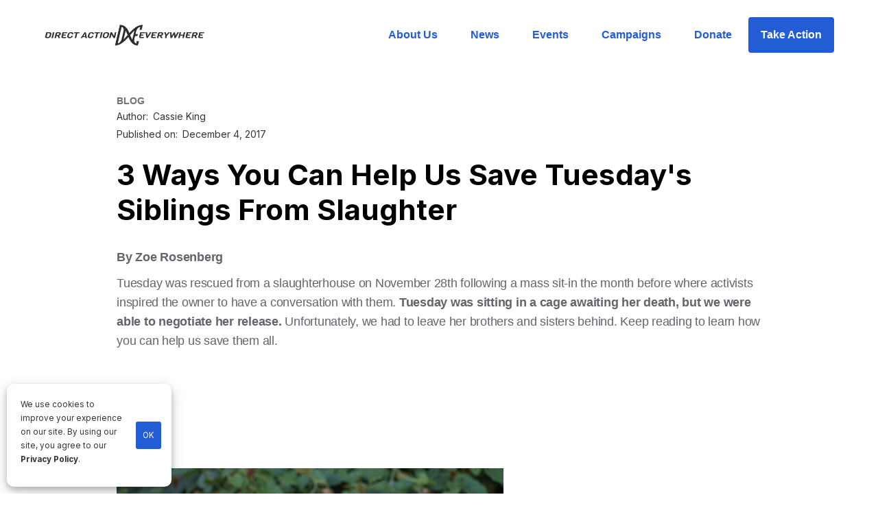

--- FILE ---
content_type: text/html
request_url: https://www.directactioneverywhere.com/dxe-in-the-news/2017-12-4-3-ways-you-can-help-us-save-tuesdays-brothers-sisters-from-slaughter
body_size: 8293
content:
<!DOCTYPE html><!-- Last Published: Wed Jan 21 2026 02:16:09 GMT+0000 (Coordinated Universal Time) --><html data-wf-domain="www.directactioneverywhere.com" data-wf-page="649f5ab14cee8e0fb1b0429d" data-wf-site="5e87bc51b914fafd5354ac2a" data-wf-collection="649f5ab14cee8e0fb1b0421a" data-wf-item-slug="2017-12-4-3-ways-you-can-help-us-save-tuesdays-brothers-sisters-from-slaughter"><head><meta charset="utf-8"/><title>3 Ways You Can Help Us Save Tuesday&#x27;s Siblings From Slaughter</title><meta content="" name="description"/><meta content="3 Ways You Can Help Us Save Tuesday&#x27;s Siblings From Slaughter" property="og:title"/><meta content="" property="og:description"/><meta content="https://cdn.prod.website-files.com/5e87bc51b914fa195954ac21/62af9226b8d59a2c79253bab_5ea7db21b67f87b4b5540606_Rescued%252BSilkie.jpeg" property="og:image"/><meta content="3 Ways You Can Help Us Save Tuesday&#x27;s Siblings From Slaughter" property="twitter:title"/><meta content="" property="twitter:description"/><meta content="https://cdn.prod.website-files.com/5e87bc51b914fa195954ac21/62af9226b8d59a2c79253bab_5ea7db21b67f87b4b5540606_Rescued%252BSilkie.jpeg" property="twitter:image"/><meta property="og:type" content="website"/><meta content="summary_large_image" name="twitter:card"/><meta content="width=device-width, initial-scale=1" name="viewport"/><link href="https://cdn.prod.website-files.com/5e87bc51b914fafd5354ac2a/css/dxe.webflow.shared.7b554cb83.min.css" rel="stylesheet" type="text/css" integrity="sha384-e1VMuDHnYZHeUU3O6tkx8S85CNagVxHJLroyIxrvPVIhjR4zdg7cIi26KekjSoVA" crossorigin="anonymous"/><link href="https://fonts.googleapis.com" rel="preconnect"/><link href="https://fonts.gstatic.com" rel="preconnect" crossorigin="anonymous"/><script src="https://ajax.googleapis.com/ajax/libs/webfont/1.6.26/webfont.js" type="text/javascript"></script><script type="text/javascript">WebFont.load({  google: {    families: ["Inter:200,300,regular,500,600,700,800","Noto Sans:regular"]  }});</script><script type="text/javascript">!function(o,c){var n=c.documentElement,t=" w-mod-";n.className+=t+"js",("ontouchstart"in o||o.DocumentTouch&&c instanceof DocumentTouch)&&(n.className+=t+"touch")}(window,document);</script><link href="https://cdn.prod.website-files.com/5e87bc51b914fafd5354ac2a/5e8a48bccce5fb4910b1bf33_favico.png" rel="shortcut icon" type="image/x-icon"/><link href="https://cdn.prod.website-files.com/5e87bc51b914fafd5354ac2a/5e8a48c306f670c3bdd4906d_webclip.png" rel="apple-touch-icon"/><link href="https://www.directactioneverywhere.com/dxe-in-the-news/2017-12-4-3-ways-you-can-help-us-save-tuesdays-brothers-sisters-from-slaughter" rel="canonical"/><script type="text/javascript">!function(f,b,e,v,n,t,s){if(f.fbq)return;n=f.fbq=function(){n.callMethod?n.callMethod.apply(n,arguments):n.queue.push(arguments)};if(!f._fbq)f._fbq=n;n.push=n;n.loaded=!0;n.version='2.0';n.agent='plwebflow';n.queue=[];t=b.createElement(e);t.async=!0;t.src=v;s=b.getElementsByTagName(e)[0];s.parentNode.insertBefore(t,s)}(window,document,'script','https://connect.facebook.net/en_US/fbevents.js');fbq('init', '899259337223849');fbq('track', 'PageView');</script><!-- Google Tag Manager -->
<script>(function(w,d,s,l,i){w[l]=w[l]||[];w[l].push({'gtm.start':
new Date().getTime(),event:'gtm.js'});var f=d.getElementsByTagName(s)[0],
j=d.createElement(s),dl=l!='dataLayer'?'&l='+l:'';j.async=true;j.src=
'https://www.googletagmanager.com/gtm.js?id='+i+dl;f.parentNode.insertBefore(j,f);
})(window,document,'script','dataLayer','GTM-MHKSWMJ');</script>
<!-- End Google Tag Manager -->

<script src="https://ajax.googleapis.com/ajax/libs/jquery/3.5.1/jquery.min.js"></script>


<style>
	figure {
		margin-top: 50px !important;
    margin-bottom: 40px !important;
	}
  /* Let images be wider on mobile */
  @media only screen and (max-width: 768px) {
		.w-richtext figure {
			max-width: 100% !important;
		}
	}
</style><script type="text/javascript">window.__WEBFLOW_CURRENCY_SETTINGS = {"currencyCode":"USD","symbol":"$","decimal":".","fractionDigits":2,"group":",","template":"{{wf {\"path\":\"symbol\",\"type\":\"PlainText\"} }} {{wf {\"path\":\"amount\",\"type\":\"CommercePrice\"} }} {{wf {\"path\":\"currencyCode\",\"type\":\"PlainText\"} }}","hideDecimalForWholeNumbers":false};</script></head><body><div data-collapse="medium" data-animation="default" data-duration="400" data-easing="ease" data-easing2="ease" role="banner" class="navbar w-nav"><div id="main-nav" class="full-container nav"><a href="/" class="brand w-nav-brand"><img src="https://cdn.prod.website-files.com/5e87bc51b914fafd5354ac2a/5f483ef0ccf9e355d024d11f_DXE-Dark.png" width="259" alt="DxE Logo" sizes="(max-width: 479px) 96vw, 259px" srcset="https://cdn.prod.website-files.com/5e87bc51b914fafd5354ac2a/5f483ef0ccf9e355d024d11f_DXE-Dark-p-500.png 500w, https://cdn.prod.website-files.com/5e87bc51b914fafd5354ac2a/5f483ef0ccf9e355d024d11f_DXE-Dark.png 664w" class="image-14"/><img src="https://cdn.prod.website-files.com/5e87bc51b914fafd5354ac2a/5e87bc51b914fae40154ac69_dxe%202020%20logo%20only%20black.png" width="59" sizes="59px" srcset="https://cdn.prod.website-files.com/5e87bc51b914fafd5354ac2a/5e87bc51b914fae40154ac69_dxe%25202020%2520logo%2520only%2520black-p-500.png 500w, https://cdn.prod.website-files.com/5e87bc51b914fafd5354ac2a/5e87bc51b914fae40154ac69_dxe%25202020%2520logo%2520only%2520black-p-800.png 800w, https://cdn.prod.website-files.com/5e87bc51b914fafd5354ac2a/5e87bc51b914fae40154ac69_dxe%25202020%2520logo%2520only%2520black-p-1080.png 1080w, https://cdn.prod.website-files.com/5e87bc51b914fafd5354ac2a/5e87bc51b914fae40154ac69_dxe%202020%20logo%20only%20black.png 1622w" alt="DxE Direct action everywhere logo" class="image-15"/></a><link rel="prerender" href="/"/><div class="menu-button w-nav-button"><div class="w-icon-nav-menu"></div></div><nav role="navigation" class="nav-menu w-nav-menu"><a href="/about-us" class="nav-link w-nav-link">About Us</a><link rel="prerender" href="/about-us"/><a href="/news" class="nav-link w-nav-link">News</a><link rel="prerender" href="/news"/><a href="/events" class="nav-link w-nav-link">Events</a><link rel="prerender" href="/events"/><a href="/campaigns" class="nav-link w-nav-link">Campaigns</a><a href="/donate" class="nav-link w-nav-link">Donate</a><a href="/take-action" class="button w-nav-link">Take Action</a><link rel="prerender" href="/take-action"/></nav></div></div><div class="main-content"><div class="w-container"><a href="/dxe-in-the-news/2017-12-4-3-ways-you-can-help-us-save-tuesdays-brothers-sisters-from-slaughter" aria-current="page" class="tag-line w--current">BLOG</a><div class="div-block-author"><p class="paragraph">Author:</p><p class="paragraph">Cassie King</p></div><div class="div-block-author"><p class="paragraph">Published on:</p><p class="paragraph">December 4, 2017</p></div><h1 class="header">3 Ways You Can Help Us Save Tuesday&#x27;s Siblings From Slaughter</h1><blockquote class="w-dyn-bind-empty"></blockquote><div class="paragraph-2 w-richtext"><p><strong>By Zoe Rosenberg</strong></p><p>Tuesday was rescued from a slaughterhouse on November 28th following a mass sit-in the month before where activists inspired the owner to have a conversation with them. <strong>Tuesday was sitting in a cage awaiting her death, but we were able to negotiate her release.</strong> Unfortunately, we had to leave her brothers and sisters behind. Keep reading to learn how you can help us save them all.</p><p><br/><br/><br/><br/></p><figure><div><img src="https://cdn.prod.website-files.com/5e87bc51b914fa195954ac21/5ea7db21b67f87b4b5540606_Rescued%2BSilkie.jpeg" alt=" Tuesday after her rescue, living the life she deserves. "/></div><figcaption>Tuesday after her rescue, living the life she deserves.</figcaption></figure><p><br/><br/><br/></p><p><strong>1. Stop Eating Animals</strong></p><p>Meat is the dead body of someone who wanted to live. Every time you sit down to eat, you can choose to take a life, or spare a life. Leave milk, eggs, and flesh off of your plate, and encourage others to do the same.</p><p><br/><br/><br/><br/></p><figure><div><img src="https://cdn.prod.website-files.com/5e87bc51b914fa195954ac21/5ea7db203d52ef05c54ae0af_Stop%2Beating%2Banimals%2Bsign.jpeg" alt=""/></div></figure><p><br/><br/><br/></p><p><strong>2. Take Action &amp; Speak Up</strong></p><p>“In the end, we will remember not the words of our enemies, but the silence of our friends.”</p><p>-Martin Luther King Jr.</p><p>Each and every one of us has a moral responsibility to take to the streets and fight for animal rights. If we all join together and speak out against injustice, we can save more animals like Tuesday. <a href="https://www.facebook.com/events/1135287769940235/">Join us at our next slaughterhouse rescue</a>, or <a href="http://directactioneverywhere.com/signup">sign up</a> to take action in a city near you.</p><p><br/><br/><br/><br/></p><figure><div><img src="https://cdn.prod.website-files.com/5e87bc51b914fa195954ac21/5ea9dc5246e7501c6005abea_Join%252Bthe%252Banimal%252Brights%252Bmovement.jpeg" alt=""/></div></figure><p><br/><br/><br/></p><p><strong>3. Sign This Petition</strong></p><p>We have a dream of creating the first vegan city by 2025. Through our step-by-step plan, we we will eventually ban meat consumption worldwide. Please <a href="http://dxe.io/compassion">SIGN HERE</a> to ask the United Nations to include compassion for animals in its upcoming Universal Periodic Review.</p><p><br/><br/><br/><br/></p><figure><div><img src="https://cdn.prod.website-files.com/5e87bc51b914fa195954ac21/5ea7db0f6e337fff9f5a72d2_mother%2Bjones%2Bor%2Broselynn.jpeg" alt=""/></div></figure></div><div class="w-embed w-script"><div id="audio-embed">
</div>

<script>
if ("" != "") {
	var element = `<audio style="width: 100%; margin-bottom: 20px;" controls>
  <source src="" type="audio/mpeg">
		Your browser does not support the audio element.
	</audio>`
	document.getElementById("audio-embed").innerHTML = element;
}
</script></div></div></div><div class="donate-section"><div class="donate-module-columns w-row"><div class="column w-col w-col-6 w-col-stack"></div><div class="column-2 w-col w-col-6 w-col-stack"><div class="donate-info-text"><h2 class="header white limit-600px">Help us change the world for animals.</h2><a href="/donate" class="button white donate w-button">Donate</a></div></div></div><div class="stay-in-the-loop-div"><div><h2 class="header">Stay in the loop</h2></div><div id="w-node-_886f4420-2eb8-0dfb-62a4-0cd92572c0d0-2572c0c1"><p class="paragraph limit">Be part of DxE’s growing community of animal rights activists and stay up-to-date on news, events, and action alerts!</p></div><div id="w-node-_886f4420-2eb8-0dfb-62a4-0cd92572c0d3-2572c0c1" class="form-block-2 w-form"><form id="email-form" name="email-form" data-name="Email Form" method="post" action="#" data-wf-page-id="649f5ab14cee8e0fb1b0429d" data-wf-element-id="886f4420-2eb8-0dfb-62a4-0cd92572c0d4"><div class="text-block-16">Name</div><input class="text-field w-input" maxlength="256" name="subscriber-name" data-name="subscriber-name" placeholder="Enter your name" type="text" id="subscriber-name" required=""/><div class="text-block-16">Email</div><input class="text-field w-input" maxlength="256" name="subscriber-email" data-name="subscriber-email" placeholder="Enter your email " type="email" id="subscriber-email" required=""/><input type="submit" data-wait="Please wait..." id="signup-submit" class="button w-button" value="Sign me up"/></form><div class="w-form-done"><div>Thank you for signing up!</div></div><div class="w-form-fail"><div>Oops! Something went wrong while submitting the form.</div></div></div></div><div class="div-block-5"></div></div><div class="footer-section"><div class="full-container"><div class="footer-grid"><div id="w-node-_89fd8527-5c24-b8dd-2669-f0041fbef580-1fbef57d" class="footer-div"><a href="/" class="w-inline-block"><img src="https://cdn.prod.website-files.com/5e87bc51b914fafd5354ac2a/5e87bc51b914fa134054ac68_dxe%202020%20logo%20full%20grey%20white.png" width="363" sizes="(max-width: 479px) 100vw, 363px" srcset="https://cdn.prod.website-files.com/5e87bc51b914fafd5354ac2a/5e87bc51b914fa134054ac68_dxe%25202020%2520logo%2520full%2520grey%2520white-p-500.png 500w, https://cdn.prod.website-files.com/5e87bc51b914fafd5354ac2a/5e87bc51b914fa134054ac68_dxe%25202020%2520logo%2520full%2520grey%2520white-p-800.png 800w, https://cdn.prod.website-files.com/5e87bc51b914fafd5354ac2a/5e87bc51b914fa134054ac68_dxe%202020%20logo%20full%20grey%20white.png 3038w" alt="" class="image-16"/></a><p class="paragraph-3 p-footer">Until every animal is free</p><a href="/privacy-policy" class="w-inline-block"><div class="w-embed w-script"><p class="paragraph-3 p-footer lighter">
  &copy; <span id="copyrightYear"></span> Direct Action Everywhere<br />
  Privacy Policy
</p>

<script>
  document.getElementById('copyrightYear').textContent = new Date().getFullYear();;
</script></div></a></div><div class="footer-div links"><a id="w-node-_89fd8527-5c24-b8dd-2669-f0041fbef583-1fbef57d" href="/about-us" class="footer-link">About us</a><a id="w-node-_89fd8527-5c24-b8dd-2669-f0041fbef589-1fbef57d" href="/news#press-releases" class="press-kit-link footer-link">Press kit</a><a id="w-node-_89fd8527-5c24-b8dd-2669-f0041fbef587-1fbef57d" href="/contact-us" class="footer-link">Contact us</a><a id="w-node-_1895d2cb-6ea0-0da6-ab7d-5d1b189177f0-1fbef57d" href="/news#blog" class="blog-link footer-link">Blog</a><a id="w-node-_89fd8527-5c24-b8dd-2669-f0041fbef58b-1fbef57d" href="http://adb.dxe.io/apply" target="_blank" class="footer-link">Join us</a><a id="w-node-_89fd8527-5c24-b8dd-2669-f0041fbef58f-1fbef57d" href="/chapters" class="footer-link">Find a chapter</a><a id="w-node-_89fd8527-5c24-b8dd-2669-f0041fbef585-1fbef57d" href="/resources" class="footer-link">Resources for activists</a><a id="w-node-_524133fe-2923-744f-1a4d-a75bfe99bf8b-1fbef57d" href="/whistleblower-support" class="footer-link">Whistleblower support</a></div><div id="w-node-_89fd8527-5c24-b8dd-2669-f0041fbef591-1fbef57d" class="footer-div"><div class="text-block-8">Language</div><div data-delay="0" data-hover="false" class="dropdown _100 w-dropdown"><div class="dropdown-toggle white w-dropdown-toggle"><div class="icon w-icon-dropdown-toggle"></div><div class="text-block-3">🇬🇧 English</div></div><nav class="dropdown-list w-dropdown-list"><a href="#" class="dropdown-link w-dropdown-link">More languages coming soon...</a></nav></div><div class="medi"><a href="https://www.facebook.com/directactioneverywhere" target="_blank" class="link-block-social-media w-inline-block"><div class="text-block-9"></div></a><a href="https://twitter.com/dxeverywhere" target="_blank" class="link-block-social-media w-inline-block"><div class="text-block-23"></div></a><a href="https://www.youtube.com/channel/UC_mn5Mn952NC1WfwnOLWjew" target="_blank" class="link-block-social-media w-inline-block"><div class="text-block-22"></div></a><a href="https://www.instagram.com/directactioneverywhere/" target="_blank" class="link-block-social-media w-inline-block"><div class="text-block-21"></div></a></div></div></div></div><div class="select-location"><div class="full-container"><h1 class="header _40">Select your location</h1><a data-w-id="ec55bb8b-610a-50ec-2482-977db6265bd7" href="#" class="link-block-3 w-inline-block"><img src="https://cdn.prod.website-files.com/5e87bc51b914fafd5354ac2a/5e87bc51b914fa19bf54ac66_Jump.svg" alt=""/></a><div class="location-title">Central &amp; South America</div><div class="location-home"><div class="location-button"><a href="#" class="location-link w-inline-block"><div class="text-block-10">🇺🇾 Montevideo</div></a><div class="text-block-11">Español</div></div><div class="location-button"><a href="#" class="location-link w-inline-block"><div class="text-block-10">🇧🇷 Rio de Janeiro</div></a><div class="text-block-11">Português</div></div><div class="location-button"><a href="#" class="location-link w-inline-block"><div class="text-block-10">🇧🇷 São Paulo</div></a><div class="text-block-11">Português</div></div><div class="location-button"><a href="#" class="location-link w-inline-block"><div class="text-block-10">🇨🇴 Medellin</div></a><div class="text-block-11">Español</div></div><div class="location-button"><a href="#" class="location-link w-inline-block"><div class="text-block-10">🇵🇦 David</div></a><div class="text-block-11">Español</div></div></div><div class="location-title">North America</div><div class="location-home"><div class="location-button"><a href="/experiments/home" class="location-link w-inline-block"><div class="text-block-10">🇲🇽 Ciudad de México</div></a><div class="text-block-11">Español</div></div><div class="location-button"><a href="#" class="location-link w-inline-block"><div class="text-block-10">🇲🇽 Puebla</div></a><div class="text-block-11">Português</div></div><div class="location-button"><a href="#" class="location-link w-inline-block"><div class="text-block-10">🇨🇦 Edmonton, AB</div></a><div class="text-block-11">Português</div></div><div class="location-button"><a href="#" class="location-link w-inline-block"><div class="text-block-10">🇨🇦 Ottawa, ON</div></a><div class="text-block-11">Español</div></div><div class="location-button"><a href="#" class="location-link w-inline-block"><div class="text-block-10">🇨🇦 Saskatoon, SK</div></a><div class="text-block-11">English</div></div><div class="location-button"><a href="#" class="location-link w-inline-block"><div class="text-block-10">🇨🇦 Toronto, ON</div></a><div class="text-block-11">English</div></div><div class="location-button"><a href="#" class="location-link w-inline-block"><div class="text-block-10">🇨🇦 Vancouver, BC</div></a><div class="text-block-11">English</div></div><div class="location-button"><a href="#" class="location-link w-inline-block"><div class="text-block-10">🇺🇸 Asheville, NC</div></a><div class="text-block-11">English</div></div><div class="location-button"><a href="#" class="location-link w-inline-block"><div class="text-block-10">🇺🇸 Baltimore, MD</div></a><div class="text-block-11">English</div></div><div class="location-button"><a href="#" class="location-link w-inline-block"><div class="text-block-10">🇺🇸 Boston, MA</div></a><div class="text-block-11">English</div></div><div class="location-button"><a href="#" class="location-link w-inline-block"><div class="text-block-10">🇺🇸 Colorado</div></a><div class="text-block-11">English</div></div><div class="location-button"><a href="#" class="location-link w-inline-block"><div class="text-block-10">🇺🇸 Fresno, CA</div></a><div class="text-block-11">English</div></div><div class="location-button"><a href="#" class="location-link w-inline-block"><div class="text-block-10">🇺🇸 Los Angeles, CA</div></a><div class="text-block-11">English</div></div><div class="location-button"><a href="#" class="location-link w-inline-block"><div class="text-block-10">🇺🇸 Louisville, KY</div></a><div class="text-block-11">English</div></div><div class="location-button"><a href="#" class="location-link w-inline-block"><div class="text-block-10">🇺🇸 Milkwaukee, WI</div></a><div class="text-block-11">English</div></div><div class="location-button"><a href="#" class="location-link w-inline-block"><div class="text-block-10">🇺🇸 New York City, NY</div></a><div class="text-block-11">English</div></div><div class="location-button"><a href="#" class="location-link w-inline-block"><div class="text-block-10">🇺🇸 Orlando, FL</div></a><div class="text-block-11">English</div></div><div class="location-button"><a href="#" class="location-link w-inline-block"><div class="text-block-10">🇺🇸 Pensacola, FL</div></a><div class="text-block-11">English</div></div><div class="location-button"><a href="#" class="location-link w-inline-block"><div class="text-block-10">🇺🇸 Phoenix, AZ</div></a><div class="text-block-11">English</div></div><div class="location-button"><a href="#" class="location-link w-inline-block"><div class="text-block-10">🇺🇸 Pinellas, FL</div></a><div class="text-block-11">English</div></div><div class="location-button"><a href="#" class="location-link w-inline-block"><div class="text-block-10">🇺🇸 Portland, OR</div></a><div class="text-block-11">English</div></div><div class="location-button"><a href="#" class="location-link w-inline-block"><div class="text-block-10">🇺🇸 Salt Lake City, UT</div></a><div class="text-block-11">English</div></div><div class="location-button"><a href="#" class="location-link w-inline-block"><div class="text-block-10">🇺🇸 San Diego, CA</div></a><div class="text-block-11">English</div></div><div class="location-button"><a href="/" class="location-link w-inline-block"><div class="text-block-10">🇺🇸 SF Bay Area, CA</div></a><div class="text-block-11">English</div></div><div class="location-button"><a href="#" class="location-link w-inline-block"><div class="text-block-10">🇺🇸 San Luis Obispo, CA</div></a><div class="text-block-11">English</div></div><div class="location-button"><a href="#" class="location-link w-inline-block"><div class="text-block-10">🇨🇦 Saskatoon, SK</div></a><div class="text-block-11">English</div></div></div><div class="location-title">Europe</div><div class="location-home"><div class="location-button"><a href="#" class="location-link w-inline-block"><div class="text-block-10">🇦🇹 Graz</div></a><div class="text-block-11">Español</div></div><div class="location-button"><a href="#" class="location-link w-inline-block"><div class="text-block-10">🇧🇭 Zagreb</div></a><div class="text-block-11">Português</div></div><div class="location-button"><a href="#" class="location-link w-inline-block"><div class="text-block-10">🇩🇪 Berlin</div></a><div class="text-block-11">Português</div></div><div class="location-button"><a href="#" class="location-link w-inline-block"><div class="text-block-10">🇩🇪 Dresden</div></a><div class="text-block-11">Español</div></div><div class="location-button"><a href="#" class="location-link w-inline-block"><div class="text-block-10">🇩🇪 Köln</div></a><div class="text-block-11">English</div></div><div class="location-button"><a href="#" class="location-link w-inline-block"><div class="text-block-10">🇬🇷 Athens</div></a><div class="text-block-11">English</div></div><div class="location-button"><a href="#" class="location-link w-inline-block"><div class="text-block-10">🇳🇴 Oslo</div></a><div class="text-block-11">English</div></div><div class="location-button"><a href="#" class="location-link w-inline-block"><div class="text-block-10">🇳🇴 Trondheim</div></a><div class="text-block-11">English</div></div><div class="location-button"><a href="#" class="location-link w-inline-block"><div class="text-block-10">🇵🇹 Lisbon</div></a><div class="text-block-11">English</div></div><div class="location-button"><a href="#" class="location-link w-inline-block"><div class="text-block-10">🇷🇸 Belgrade</div></a><div class="text-block-11">English</div></div><div class="location-button"><a href="#" class="location-link w-inline-block"><div class="text-block-10">🇸🇰 Bratislava</div></a><div class="text-block-11">English</div></div><div class="location-button"><a href="#" class="location-link w-inline-block"><div class="text-block-10">🇸🇪 Stockholm</div></a><div class="text-block-11">English</div></div><div class="location-button"><a href="#" class="location-link w-inline-block"><div class="text-block-10">🇬🇧 Belfast</div></a><div class="text-block-11">English</div></div><div class="location-button"><a href="#" class="location-link w-inline-block"><div class="text-block-10">🇬🇧 Brighton</div></a><div class="text-block-11">English</div></div><div class="location-button"><a href="#" class="location-link w-inline-block"><div class="text-block-10">🇬🇧 London</div></a><div class="text-block-11">English</div></div></div><div class="location-title">Middle East &amp; Africa</div><div class="location-home"><div class="location-button"><a href="#" class="location-link w-inline-block"><div class="text-block-10">🇮🇱 Tel Aviv</div></a><div class="text-block-11">Español</div></div></div><div class="location-title">Asia-Pacific</div><div class="location-home"><div class="location-button"><a href="#" class="location-link w-inline-block"><div class="text-block-10">🇦🇺 Perth</div></a><div class="text-block-11">Español</div></div><div class="location-button"><a href="#" class="location-link w-inline-block"><div class="text-block-10">🇮🇳 Pune</div></a><div class="text-block-11">Español</div></div><div class="location-button"><a href="#" class="location-link w-inline-block"><div class="text-block-10">🇳🇿 Auckland</div></a><div class="text-block-11">Español</div></div><div class="location-button"><a href="#" class="location-link w-inline-block"><div class="text-block-10">🇰🇷 Seoul</div></a><div class="text-block-11">Español</div></div></div><div class="container-5 w-container"><div class="text-block-12">Don&#x27;t see your area below?</div><a href="#" class="button w-button">Create a chapter in your location</a><div class="text-block-14">Or contact mentoring@dxe.io to find other ways to get involved.</div></div></div></div></div><script src="https://d3e54v103j8qbb.cloudfront.net/js/jquery-3.5.1.min.dc5e7f18c8.js?site=5e87bc51b914fafd5354ac2a" type="text/javascript" integrity="sha256-9/aliU8dGd2tb6OSsuzixeV4y/faTqgFtohetphbbj0=" crossorigin="anonymous"></script><script src="https://cdn.prod.website-files.com/5e87bc51b914fafd5354ac2a/js/webflow.schunk.1a807f015b216e46.js" type="text/javascript" integrity="sha384-oY4R8SfnVBTWnix6ULiWbZs/5tyRyxEiWcG+WrT3unnu5pmfsIYJEraZcyFVlvND" crossorigin="anonymous"></script><script src="https://cdn.prod.website-files.com/5e87bc51b914fafd5354ac2a/js/webflow.schunk.e52a097d82dd35ad.js" type="text/javascript" integrity="sha384-E6SQ2mN57tUzXbghpwz5zG81/RzjW7fFLU50NpB31O86QBQdfSSYsrsrQd00hclk" crossorigin="anonymous"></script><script src="https://cdn.prod.website-files.com/5e87bc51b914fafd5354ac2a/js/webflow.337c4aa8.8e60f1a50ddf8005.js" type="text/javascript" integrity="sha384-UXw7ikwQETonW3ZdhzHqwvvSvBQ2EdurpqoJDUftuzH4ruJzG/g/xwmDXKT0Q9IY" crossorigin="anonymous"></script><!-- Google Tag Manager (noscript) -->
<noscript><iframe src="https://www.googletagmanager.com/ns.html?id=GTM-MHKSWMJ"
height="0" width="0" style="display:none;visibility:hidden"></iframe></noscript>
<!-- End Google Tag Manager (noscript) -->

<!-- display banner if IE detected -->
<style type="text/css">
     div#unsupported-browser { 
       z-index: 2000;
       display: block;
       position: absolute; 
       top: 0; 
       left: 0; 
       background-color: yellow; 
       color: black;
       font-weight: bold;
       width: 100%; 
       text-align: center;
       padding: 10px;
     }
</style>
<script>
    function isIE() {
        // IE 10 and IE 11
        return /Trident\/|MSIE/.test(window.navigator.userAgent);
    }
    let showBrowserAlert = (function () {

            let d = document.getElementById('unsupported-browser');

            is_IE = isIE();

            if (is_IE) {
                console.log("IE detected!");
                $("body").prepend('<div id="unsupported-browser">You are using an outdated browser. Please <a href="http://browsehappy.com/" target="_blank">upgrade your browser</a> to improve your experience.</div>');
                document.getElementById("main-nav").style.marginTop = "40px";
            }
     
    });
    document.addEventListener('DOMContentLoaded', showBrowserAlert);
</script>

<!-- cookie consent banner -->
<link rel="stylesheet" type="text/css" href="https://dxe-static.s3-us-west-1.amazonaws.com/webflow-scripts/cookies-alert.min.css" />
<div id="cookie-alert"></div>
<script src="https://dxe-static.s3-us-west-1.amazonaws.com/webflow-scripts/cookies-alert.min.js" defer></script>

<script src="https://dxe-static.s3-us-west-1.amazonaws.com/webflow-scripts/email-signup.min.js?v=20210225"></script>

<!-- start announcement banner -->
<style>
div#donor-drive-banner { 
   z-index: 3000;
   display: block;
   position: absolute; 
   top: 0; 
   left: 0; 
   background-color: #225dd6;
   color: white;
   font-weight: bold;
   width: 100%; 
   text-align: center;
   padding: 10px;
}
</style>
<script>
function membershipDrive(timeRemaining) {
    $('body').append(`<a href="https://directactioneverywhere.com/donate"><div id="donor-drive-banner">Support DxE on Giving Tuesday - All Donations Doubled</div></a>`);
    var offsetHeight = document.getElementById('donor-drive-banner').offsetHeight + "px";
    document.body.style.marginTop = offsetHeight;
    //try {
  	//	document.getElementById('donate-page-header').innerHTML = "Show the Animals Some Love on Valentine's Day";
  	//	document.getElementById('donate-page-text').innerHTML = `DxE is on a mission to help the world break up with factory farming. Your monthly donation will help us rescue animals, defend whistleblowers, and pass animal rights legislation. Now is the perfect time to give.`;
  	//}
  	//catch(err) {
    	// probably not on the donate page
  	//}
}

$(document).ready(function() {
  // set start & end time
  const startTime = 1669688047;
  const endTime = 1669838400;
  var now = Date.now() / 10 / 10 / 10;
  if (now > startTime && now < endTime) {
    var secondsRemaining = endTime - now;
    var minutesRemaining = secondsRemaining / 60;
    var hoursRemaining = minutesRemaining / 60;
    var timeRemaining = (hoursRemaining > 0) ? parseInt(hoursRemaining) + " hours" : parseInt(minutesRemaining) + " minutes";
    membershipDrive(timeRemaining);
    membershipDrive();
  }
});
</script>
<!-- end banner --></body></html>

--- FILE ---
content_type: text/css
request_url: https://cdn.prod.website-files.com/5e87bc51b914fafd5354ac2a/css/dxe.webflow.shared.7b554cb83.min.css
body_size: 23903
content:
html{-webkit-text-size-adjust:100%;-ms-text-size-adjust:100%;font-family:sans-serif}body{margin:0}article,aside,details,figcaption,figure,footer,header,hgroup,main,menu,nav,section,summary{display:block}audio,canvas,progress,video{vertical-align:baseline;display:inline-block}audio:not([controls]){height:0;display:none}[hidden],template{display:none}a{background-color:#0000}a:active,a:hover{outline:0}abbr[title]{border-bottom:1px dotted}b,strong{font-weight:700}dfn{font-style:italic}h1{margin:.67em 0;font-size:2em}mark{color:#000;background:#ff0}small{font-size:80%}sub,sup{vertical-align:baseline;font-size:75%;line-height:0;position:relative}sup{top:-.5em}sub{bottom:-.25em}img{border:0}svg:not(:root){overflow:hidden}hr{box-sizing:content-box;height:0}pre{overflow:auto}code,kbd,pre,samp{font-family:monospace;font-size:1em}button,input,optgroup,select,textarea{color:inherit;font:inherit;margin:0}button{overflow:visible}button,select{text-transform:none}button,html input[type=button],input[type=reset]{-webkit-appearance:button;cursor:pointer}button[disabled],html input[disabled]{cursor:default}button::-moz-focus-inner,input::-moz-focus-inner{border:0;padding:0}input{line-height:normal}input[type=checkbox],input[type=radio]{box-sizing:border-box;padding:0}input[type=number]::-webkit-inner-spin-button,input[type=number]::-webkit-outer-spin-button{height:auto}input[type=search]{-webkit-appearance:none}input[type=search]::-webkit-search-cancel-button,input[type=search]::-webkit-search-decoration{-webkit-appearance:none}legend{border:0;padding:0}textarea{overflow:auto}optgroup{font-weight:700}table{border-collapse:collapse;border-spacing:0}td,th{padding:0}@font-face{font-family:webflow-icons;src:url([data-uri])format("truetype");font-weight:400;font-style:normal}[class^=w-icon-],[class*=\ w-icon-]{speak:none;font-variant:normal;text-transform:none;-webkit-font-smoothing:antialiased;-moz-osx-font-smoothing:grayscale;font-style:normal;font-weight:400;line-height:1;font-family:webflow-icons!important}.w-icon-slider-right:before{content:""}.w-icon-slider-left:before{content:""}.w-icon-nav-menu:before{content:""}.w-icon-arrow-down:before,.w-icon-dropdown-toggle:before{content:""}.w-icon-file-upload-remove:before{content:""}.w-icon-file-upload-icon:before{content:""}*{box-sizing:border-box}html{height:100%}body{color:#333;background-color:#fff;min-height:100%;margin:0;font-family:Arial,sans-serif;font-size:14px;line-height:20px}img{vertical-align:middle;max-width:100%;display:inline-block}html.w-mod-touch *{background-attachment:scroll!important}.w-block{display:block}.w-inline-block{max-width:100%;display:inline-block}.w-clearfix:before,.w-clearfix:after{content:" ";grid-area:1/1/2/2;display:table}.w-clearfix:after{clear:both}.w-hidden{display:none}.w-button{color:#fff;line-height:inherit;cursor:pointer;background-color:#3898ec;border:0;border-radius:0;padding:9px 15px;text-decoration:none;display:inline-block}input.w-button{-webkit-appearance:button}html[data-w-dynpage] [data-w-cloak]{color:#0000!important}.w-code-block{margin:unset}pre.w-code-block code{all:inherit}.w-optimization{display:contents}.w-webflow-badge,.w-webflow-badge>img{box-sizing:unset;width:unset;height:unset;max-height:unset;max-width:unset;min-height:unset;min-width:unset;margin:unset;padding:unset;float:unset;clear:unset;border:unset;border-radius:unset;background:unset;background-image:unset;background-position:unset;background-size:unset;background-repeat:unset;background-origin:unset;background-clip:unset;background-attachment:unset;background-color:unset;box-shadow:unset;transform:unset;direction:unset;font-family:unset;font-weight:unset;color:unset;font-size:unset;line-height:unset;font-style:unset;font-variant:unset;text-align:unset;letter-spacing:unset;-webkit-text-decoration:unset;text-decoration:unset;text-indent:unset;text-transform:unset;list-style-type:unset;text-shadow:unset;vertical-align:unset;cursor:unset;white-space:unset;word-break:unset;word-spacing:unset;word-wrap:unset;transition:unset}.w-webflow-badge{white-space:nowrap;cursor:pointer;box-shadow:0 0 0 1px #0000001a,0 1px 3px #0000001a;visibility:visible!important;opacity:1!important;z-index:2147483647!important;color:#aaadb0!important;overflow:unset!important;background-color:#fff!important;border-radius:3px!important;width:auto!important;height:auto!important;margin:0!important;padding:6px!important;font-size:12px!important;line-height:14px!important;text-decoration:none!important;display:inline-block!important;position:fixed!important;inset:auto 12px 12px auto!important;transform:none!important}.w-webflow-badge>img{position:unset;visibility:unset!important;opacity:1!important;vertical-align:middle!important;display:inline-block!important}h1,h2,h3,h4,h5,h6{margin-bottom:10px;font-weight:700}h1{margin-top:20px;font-size:38px;line-height:44px}h2{margin-top:20px;font-size:32px;line-height:36px}h3{margin-top:20px;font-size:24px;line-height:30px}h4{margin-top:10px;font-size:18px;line-height:24px}h5{margin-top:10px;font-size:14px;line-height:20px}h6{margin-top:10px;font-size:12px;line-height:18px}p{margin-top:0;margin-bottom:10px}blockquote{border-left:5px solid #e2e2e2;margin:0 0 10px;padding:10px 20px;font-size:18px;line-height:22px}figure{margin:0 0 10px}figcaption{text-align:center;margin-top:5px}ul,ol{margin-top:0;margin-bottom:10px;padding-left:40px}.w-list-unstyled{padding-left:0;list-style:none}.w-embed:before,.w-embed:after{content:" ";grid-area:1/1/2/2;display:table}.w-embed:after{clear:both}.w-video{width:100%;padding:0;position:relative}.w-video iframe,.w-video object,.w-video embed{border:none;width:100%;height:100%;position:absolute;top:0;left:0}fieldset{border:0;margin:0;padding:0}button,[type=button],[type=reset]{cursor:pointer;-webkit-appearance:button;border:0}.w-form{margin:0 0 15px}.w-form-done{text-align:center;background-color:#ddd;padding:20px;display:none}.w-form-fail{background-color:#ffdede;margin-top:10px;padding:10px;display:none}label{margin-bottom:5px;font-weight:700;display:block}.w-input,.w-select{color:#333;vertical-align:middle;background-color:#fff;border:1px solid #ccc;width:100%;height:38px;margin-bottom:10px;padding:8px 12px;font-size:14px;line-height:1.42857;display:block}.w-input::placeholder,.w-select::placeholder{color:#999}.w-input:focus,.w-select:focus{border-color:#3898ec;outline:0}.w-input[disabled],.w-select[disabled],.w-input[readonly],.w-select[readonly],fieldset[disabled] .w-input,fieldset[disabled] .w-select{cursor:not-allowed}.w-input[disabled]:not(.w-input-disabled),.w-select[disabled]:not(.w-input-disabled),.w-input[readonly],.w-select[readonly],fieldset[disabled]:not(.w-input-disabled) .w-input,fieldset[disabled]:not(.w-input-disabled) .w-select{background-color:#eee}textarea.w-input,textarea.w-select{height:auto}.w-select{background-color:#f3f3f3}.w-select[multiple]{height:auto}.w-form-label{cursor:pointer;margin-bottom:0;font-weight:400;display:inline-block}.w-radio{margin-bottom:5px;padding-left:20px;display:block}.w-radio:before,.w-radio:after{content:" ";grid-area:1/1/2/2;display:table}.w-radio:after{clear:both}.w-radio-input{float:left;margin:3px 0 0 -20px;line-height:normal}.w-file-upload{margin-bottom:10px;display:block}.w-file-upload-input{opacity:0;z-index:-100;width:.1px;height:.1px;position:absolute;overflow:hidden}.w-file-upload-default,.w-file-upload-uploading,.w-file-upload-success{color:#333;display:inline-block}.w-file-upload-error{margin-top:10px;display:block}.w-file-upload-default.w-hidden,.w-file-upload-uploading.w-hidden,.w-file-upload-error.w-hidden,.w-file-upload-success.w-hidden{display:none}.w-file-upload-uploading-btn{cursor:pointer;background-color:#fafafa;border:1px solid #ccc;margin:0;padding:8px 12px;font-size:14px;font-weight:400;display:flex}.w-file-upload-file{background-color:#fafafa;border:1px solid #ccc;flex-grow:1;justify-content:space-between;margin:0;padding:8px 9px 8px 11px;display:flex}.w-file-upload-file-name{font-size:14px;font-weight:400;display:block}.w-file-remove-link{cursor:pointer;width:auto;height:auto;margin-top:3px;margin-left:10px;padding:3px;display:block}.w-icon-file-upload-remove{margin:auto;font-size:10px}.w-file-upload-error-msg{color:#ea384c;padding:2px 0;display:inline-block}.w-file-upload-info{padding:0 12px;line-height:38px;display:inline-block}.w-file-upload-label{cursor:pointer;background-color:#fafafa;border:1px solid #ccc;margin:0;padding:8px 12px;font-size:14px;font-weight:400;display:inline-block}.w-icon-file-upload-icon,.w-icon-file-upload-uploading{width:20px;margin-right:8px;display:inline-block}.w-icon-file-upload-uploading{height:20px}.w-container{max-width:940px;margin-left:auto;margin-right:auto}.w-container:before,.w-container:after{content:" ";grid-area:1/1/2/2;display:table}.w-container:after{clear:both}.w-container .w-row{margin-left:-10px;margin-right:-10px}.w-row:before,.w-row:after{content:" ";grid-area:1/1/2/2;display:table}.w-row:after{clear:both}.w-row .w-row{margin-left:0;margin-right:0}.w-col{float:left;width:100%;min-height:1px;padding-left:10px;padding-right:10px;position:relative}.w-col .w-col{padding-left:0;padding-right:0}.w-col-1{width:8.33333%}.w-col-2{width:16.6667%}.w-col-3{width:25%}.w-col-4{width:33.3333%}.w-col-5{width:41.6667%}.w-col-6{width:50%}.w-col-7{width:58.3333%}.w-col-8{width:66.6667%}.w-col-9{width:75%}.w-col-10{width:83.3333%}.w-col-11{width:91.6667%}.w-col-12{width:100%}.w-hidden-main{display:none!important}@media screen and (max-width:991px){.w-container{max-width:728px}.w-hidden-main{display:inherit!important}.w-hidden-medium{display:none!important}.w-col-medium-1{width:8.33333%}.w-col-medium-2{width:16.6667%}.w-col-medium-3{width:25%}.w-col-medium-4{width:33.3333%}.w-col-medium-5{width:41.6667%}.w-col-medium-6{width:50%}.w-col-medium-7{width:58.3333%}.w-col-medium-8{width:66.6667%}.w-col-medium-9{width:75%}.w-col-medium-10{width:83.3333%}.w-col-medium-11{width:91.6667%}.w-col-medium-12{width:100%}.w-col-stack{width:100%;left:auto;right:auto}}@media screen and (max-width:767px){.w-hidden-main,.w-hidden-medium{display:inherit!important}.w-hidden-small{display:none!important}.w-row,.w-container .w-row{margin-left:0;margin-right:0}.w-col{width:100%;left:auto;right:auto}.w-col-small-1{width:8.33333%}.w-col-small-2{width:16.6667%}.w-col-small-3{width:25%}.w-col-small-4{width:33.3333%}.w-col-small-5{width:41.6667%}.w-col-small-6{width:50%}.w-col-small-7{width:58.3333%}.w-col-small-8{width:66.6667%}.w-col-small-9{width:75%}.w-col-small-10{width:83.3333%}.w-col-small-11{width:91.6667%}.w-col-small-12{width:100%}}@media screen and (max-width:479px){.w-container{max-width:none}.w-hidden-main,.w-hidden-medium,.w-hidden-small{display:inherit!important}.w-hidden-tiny{display:none!important}.w-col{width:100%}.w-col-tiny-1{width:8.33333%}.w-col-tiny-2{width:16.6667%}.w-col-tiny-3{width:25%}.w-col-tiny-4{width:33.3333%}.w-col-tiny-5{width:41.6667%}.w-col-tiny-6{width:50%}.w-col-tiny-7{width:58.3333%}.w-col-tiny-8{width:66.6667%}.w-col-tiny-9{width:75%}.w-col-tiny-10{width:83.3333%}.w-col-tiny-11{width:91.6667%}.w-col-tiny-12{width:100%}}.w-widget{position:relative}.w-widget-map{width:100%;height:400px}.w-widget-map label{width:auto;display:inline}.w-widget-map img{max-width:inherit}.w-widget-map .gm-style-iw{text-align:center}.w-widget-map .gm-style-iw>button{display:none!important}.w-widget-twitter{overflow:hidden}.w-widget-twitter-count-shim{vertical-align:top;text-align:center;background:#fff;border:1px solid #758696;border-radius:3px;width:28px;height:20px;display:inline-block;position:relative}.w-widget-twitter-count-shim *{pointer-events:none;-webkit-user-select:none;user-select:none}.w-widget-twitter-count-shim .w-widget-twitter-count-inner{text-align:center;color:#999;font-family:serif;font-size:15px;line-height:12px;position:relative}.w-widget-twitter-count-shim .w-widget-twitter-count-clear{display:block;position:relative}.w-widget-twitter-count-shim.w--large{width:36px;height:28px}.w-widget-twitter-count-shim.w--large .w-widget-twitter-count-inner{font-size:18px;line-height:18px}.w-widget-twitter-count-shim:not(.w--vertical){margin-left:5px;margin-right:8px}.w-widget-twitter-count-shim:not(.w--vertical).w--large{margin-left:6px}.w-widget-twitter-count-shim:not(.w--vertical):before,.w-widget-twitter-count-shim:not(.w--vertical):after{content:" ";pointer-events:none;border:solid #0000;width:0;height:0;position:absolute;top:50%;left:0}.w-widget-twitter-count-shim:not(.w--vertical):before{border-width:4px;border-color:#75869600 #5d6c7b #75869600 #75869600;margin-top:-4px;margin-left:-9px}.w-widget-twitter-count-shim:not(.w--vertical).w--large:before{border-width:5px;margin-top:-5px;margin-left:-10px}.w-widget-twitter-count-shim:not(.w--vertical):after{border-width:4px;border-color:#fff0 #fff #fff0 #fff0;margin-top:-4px;margin-left:-8px}.w-widget-twitter-count-shim:not(.w--vertical).w--large:after{border-width:5px;margin-top:-5px;margin-left:-9px}.w-widget-twitter-count-shim.w--vertical{width:61px;height:33px;margin-bottom:8px}.w-widget-twitter-count-shim.w--vertical:before,.w-widget-twitter-count-shim.w--vertical:after{content:" ";pointer-events:none;border:solid #0000;width:0;height:0;position:absolute;top:100%;left:50%}.w-widget-twitter-count-shim.w--vertical:before{border-width:5px;border-color:#5d6c7b #75869600 #75869600;margin-left:-5px}.w-widget-twitter-count-shim.w--vertical:after{border-width:4px;border-color:#fff #fff0 #fff0;margin-left:-4px}.w-widget-twitter-count-shim.w--vertical .w-widget-twitter-count-inner{font-size:18px;line-height:22px}.w-widget-twitter-count-shim.w--vertical.w--large{width:76px}.w-background-video{color:#fff;height:500px;position:relative;overflow:hidden}.w-background-video>video{object-fit:cover;z-index:-100;background-position:50%;background-size:cover;width:100%;height:100%;margin:auto;position:absolute;inset:-100%}.w-background-video>video::-webkit-media-controls-start-playback-button{-webkit-appearance:none;display:none!important}.w-background-video--control{background-color:#0000;padding:0;position:absolute;bottom:1em;right:1em}.w-background-video--control>[hidden]{display:none!important}.w-slider{text-align:center;clear:both;-webkit-tap-highlight-color:#0000;tap-highlight-color:#0000;background:#ddd;height:300px;position:relative}.w-slider-mask{z-index:1;white-space:nowrap;height:100%;display:block;position:relative;left:0;right:0;overflow:hidden}.w-slide{vertical-align:top;white-space:normal;text-align:left;width:100%;height:100%;display:inline-block;position:relative}.w-slider-nav{z-index:2;text-align:center;-webkit-tap-highlight-color:#0000;tap-highlight-color:#0000;height:40px;margin:auto;padding-top:10px;position:absolute;inset:auto 0 0}.w-slider-nav.w-round>div{border-radius:100%}.w-slider-nav.w-num>div{font-size:inherit;line-height:inherit;width:auto;height:auto;padding:.2em .5em}.w-slider-nav.w-shadow>div{box-shadow:0 0 3px #3336}.w-slider-nav-invert{color:#fff}.w-slider-nav-invert>div{background-color:#2226}.w-slider-nav-invert>div.w-active{background-color:#222}.w-slider-dot{cursor:pointer;background-color:#fff6;width:1em;height:1em;margin:0 3px .5em;transition:background-color .1s,color .1s;display:inline-block;position:relative}.w-slider-dot.w-active{background-color:#fff}.w-slider-dot:focus{outline:none;box-shadow:0 0 0 2px #fff}.w-slider-dot:focus.w-active{box-shadow:none}.w-slider-arrow-left,.w-slider-arrow-right{cursor:pointer;color:#fff;-webkit-tap-highlight-color:#0000;tap-highlight-color:#0000;-webkit-user-select:none;user-select:none;width:80px;margin:auto;font-size:40px;position:absolute;inset:0;overflow:hidden}.w-slider-arrow-left [class^=w-icon-],.w-slider-arrow-right [class^=w-icon-],.w-slider-arrow-left [class*=\ w-icon-],.w-slider-arrow-right [class*=\ w-icon-]{position:absolute}.w-slider-arrow-left:focus,.w-slider-arrow-right:focus{outline:0}.w-slider-arrow-left{z-index:3;right:auto}.w-slider-arrow-right{z-index:4;left:auto}.w-icon-slider-left,.w-icon-slider-right{width:1em;height:1em;margin:auto;inset:0}.w-slider-aria-label{clip:rect(0 0 0 0);border:0;width:1px;height:1px;margin:-1px;padding:0;position:absolute;overflow:hidden}.w-slider-force-show{display:block!important}.w-dropdown{text-align:left;z-index:900;margin-left:auto;margin-right:auto;display:inline-block;position:relative}.w-dropdown-btn,.w-dropdown-toggle,.w-dropdown-link{vertical-align:top;color:#222;text-align:left;white-space:nowrap;margin-left:auto;margin-right:auto;padding:20px;text-decoration:none;position:relative}.w-dropdown-toggle{-webkit-user-select:none;user-select:none;cursor:pointer;padding-right:40px;display:inline-block}.w-dropdown-toggle:focus{outline:0}.w-icon-dropdown-toggle{width:1em;height:1em;margin:auto 20px auto auto;position:absolute;top:0;bottom:0;right:0}.w-dropdown-list{background:#ddd;min-width:100%;display:none;position:absolute}.w-dropdown-list.w--open{display:block}.w-dropdown-link{color:#222;padding:10px 20px;display:block}.w-dropdown-link.w--current{color:#0082f3}.w-dropdown-link:focus{outline:0}@media screen and (max-width:767px){.w-nav-brand{padding-left:10px}}.w-lightbox-backdrop{cursor:auto;letter-spacing:normal;text-indent:0;text-shadow:none;text-transform:none;visibility:visible;white-space:normal;word-break:normal;word-spacing:normal;word-wrap:normal;color:#fff;text-align:center;z-index:2000;opacity:0;-webkit-user-select:none;-moz-user-select:none;-webkit-tap-highlight-color:transparent;background:#000000e6;outline:0;font-family:Helvetica Neue,Helvetica,Ubuntu,Segoe UI,Verdana,sans-serif;font-size:17px;font-style:normal;font-weight:300;line-height:1.2;list-style:disc;position:fixed;inset:0;-webkit-transform:translate(0)}.w-lightbox-backdrop,.w-lightbox-container{-webkit-overflow-scrolling:touch;height:100%;overflow:auto}.w-lightbox-content{height:100vh;position:relative;overflow:hidden}.w-lightbox-view{opacity:0;width:100vw;height:100vh;position:absolute}.w-lightbox-view:before{content:"";height:100vh}.w-lightbox-group,.w-lightbox-group .w-lightbox-view,.w-lightbox-group .w-lightbox-view:before{height:86vh}.w-lightbox-frame,.w-lightbox-view:before{vertical-align:middle;display:inline-block}.w-lightbox-figure{margin:0;position:relative}.w-lightbox-group .w-lightbox-figure{cursor:pointer}.w-lightbox-img{width:auto;max-width:none;height:auto}.w-lightbox-image{float:none;max-width:100vw;max-height:100vh;display:block}.w-lightbox-group .w-lightbox-image{max-height:86vh}.w-lightbox-caption{text-align:left;text-overflow:ellipsis;white-space:nowrap;background:#0006;padding:.5em 1em;position:absolute;bottom:0;left:0;right:0;overflow:hidden}.w-lightbox-embed{width:100%;height:100%;position:absolute;inset:0}.w-lightbox-control{cursor:pointer;background-position:50%;background-repeat:no-repeat;background-size:24px;width:4em;transition:all .3s;position:absolute;top:0}.w-lightbox-left{background-image:url([data-uri]);display:none;bottom:0;left:0}.w-lightbox-right{background-image:url([data-uri]);display:none;bottom:0;right:0}.w-lightbox-close{background-image:url([data-uri]);background-size:18px;height:2.6em;right:0}.w-lightbox-strip{white-space:nowrap;padding:0 1vh;line-height:0;position:absolute;bottom:0;left:0;right:0;overflow:auto hidden}.w-lightbox-item{box-sizing:content-box;cursor:pointer;width:10vh;padding:2vh 1vh;display:inline-block;-webkit-transform:translate(0,0)}.w-lightbox-active{opacity:.3}.w-lightbox-thumbnail{background:#222;height:10vh;position:relative;overflow:hidden}.w-lightbox-thumbnail-image{position:absolute;top:0;left:0}.w-lightbox-thumbnail .w-lightbox-tall{width:100%;top:50%;transform:translateY(-50%)}.w-lightbox-thumbnail .w-lightbox-wide{height:100%;left:50%;transform:translate(-50%)}.w-lightbox-spinner{box-sizing:border-box;border:5px solid #0006;border-radius:50%;width:40px;height:40px;margin-top:-20px;margin-left:-20px;animation:.8s linear infinite spin;position:absolute;top:50%;left:50%}.w-lightbox-spinner:after{content:"";border:3px solid #0000;border-bottom-color:#fff;border-radius:50%;position:absolute;inset:-4px}.w-lightbox-hide{display:none}.w-lightbox-noscroll{overflow:hidden}@media (min-width:768px){.w-lightbox-content{height:96vh;margin-top:2vh}.w-lightbox-view,.w-lightbox-view:before{height:96vh}.w-lightbox-group,.w-lightbox-group .w-lightbox-view,.w-lightbox-group .w-lightbox-view:before{height:84vh}.w-lightbox-image{max-width:96vw;max-height:96vh}.w-lightbox-group .w-lightbox-image{max-width:82.3vw;max-height:84vh}.w-lightbox-left,.w-lightbox-right{opacity:.5;display:block}.w-lightbox-close{opacity:.8}.w-lightbox-control:hover{opacity:1}}.w-lightbox-inactive,.w-lightbox-inactive:hover{opacity:0}.w-richtext:before,.w-richtext:after{content:" ";grid-area:1/1/2/2;display:table}.w-richtext:after{clear:both}.w-richtext[contenteditable=true]:before,.w-richtext[contenteditable=true]:after{white-space:initial}.w-richtext ol,.w-richtext ul{overflow:hidden}.w-richtext .w-richtext-figure-selected.w-richtext-figure-type-video div:after,.w-richtext .w-richtext-figure-selected[data-rt-type=video] div:after,.w-richtext .w-richtext-figure-selected.w-richtext-figure-type-image div,.w-richtext .w-richtext-figure-selected[data-rt-type=image] div{outline:2px solid #2895f7}.w-richtext figure.w-richtext-figure-type-video>div:after,.w-richtext figure[data-rt-type=video]>div:after{content:"";display:none;position:absolute;inset:0}.w-richtext figure{max-width:60%;position:relative}.w-richtext figure>div:before{cursor:default!important}.w-richtext figure img{width:100%}.w-richtext figure figcaption.w-richtext-figcaption-placeholder{opacity:.6}.w-richtext figure div{color:#0000;font-size:0}.w-richtext figure.w-richtext-figure-type-image,.w-richtext figure[data-rt-type=image]{display:table}.w-richtext figure.w-richtext-figure-type-image>div,.w-richtext figure[data-rt-type=image]>div{display:inline-block}.w-richtext figure.w-richtext-figure-type-image>figcaption,.w-richtext figure[data-rt-type=image]>figcaption{caption-side:bottom;display:table-caption}.w-richtext figure.w-richtext-figure-type-video,.w-richtext figure[data-rt-type=video]{width:60%;height:0}.w-richtext figure.w-richtext-figure-type-video iframe,.w-richtext figure[data-rt-type=video] iframe{width:100%;height:100%;position:absolute;top:0;left:0}.w-richtext figure.w-richtext-figure-type-video>div,.w-richtext figure[data-rt-type=video]>div{width:100%}.w-richtext figure.w-richtext-align-center{clear:both;margin-left:auto;margin-right:auto}.w-richtext figure.w-richtext-align-center.w-richtext-figure-type-image>div,.w-richtext figure.w-richtext-align-center[data-rt-type=image]>div{max-width:100%}.w-richtext figure.w-richtext-align-normal{clear:both}.w-richtext figure.w-richtext-align-fullwidth{text-align:center;clear:both;width:100%;max-width:100%;margin-left:auto;margin-right:auto;display:block}.w-richtext figure.w-richtext-align-fullwidth>div{padding-bottom:inherit;display:inline-block}.w-richtext figure.w-richtext-align-fullwidth>figcaption{display:block}.w-richtext figure.w-richtext-align-floatleft{float:left;clear:none;margin-right:15px}.w-richtext figure.w-richtext-align-floatright{float:right;clear:none;margin-left:15px}.w-nav{z-index:1000;background:#ddd;position:relative}.w-nav:before,.w-nav:after{content:" ";grid-area:1/1/2/2;display:table}.w-nav:after{clear:both}.w-nav-brand{float:left;color:#333;text-decoration:none;position:relative}.w-nav-link{vertical-align:top;color:#222;text-align:left;margin-left:auto;margin-right:auto;padding:20px;text-decoration:none;display:inline-block;position:relative}.w-nav-link.w--current{color:#0082f3}.w-nav-menu{float:right;position:relative}[data-nav-menu-open]{text-align:center;background:#c8c8c8;min-width:200px;position:absolute;top:100%;left:0;right:0;overflow:visible;display:block!important}.w--nav-link-open{display:block;position:relative}.w-nav-overlay{width:100%;display:none;position:absolute;top:100%;left:0;right:0;overflow:hidden}.w-nav-overlay [data-nav-menu-open]{top:0}.w-nav[data-animation=over-left] .w-nav-overlay{width:auto}.w-nav[data-animation=over-left] .w-nav-overlay,.w-nav[data-animation=over-left] [data-nav-menu-open]{z-index:1;top:0;right:auto}.w-nav[data-animation=over-right] .w-nav-overlay{width:auto}.w-nav[data-animation=over-right] .w-nav-overlay,.w-nav[data-animation=over-right] [data-nav-menu-open]{z-index:1;top:0;left:auto}.w-nav-button{float:right;cursor:pointer;-webkit-tap-highlight-color:#0000;tap-highlight-color:#0000;-webkit-user-select:none;user-select:none;padding:18px;font-size:24px;display:none;position:relative}.w-nav-button:focus{outline:0}.w-nav-button.w--open{color:#fff;background-color:#c8c8c8}.w-nav[data-collapse=all] .w-nav-menu{display:none}.w-nav[data-collapse=all] .w-nav-button,.w--nav-dropdown-open,.w--nav-dropdown-toggle-open{display:block}.w--nav-dropdown-list-open{position:static}@media screen and (max-width:991px){.w-nav[data-collapse=medium] .w-nav-menu{display:none}.w-nav[data-collapse=medium] .w-nav-button{display:block}}@media screen and (max-width:767px){.w-nav[data-collapse=small] .w-nav-menu{display:none}.w-nav[data-collapse=small] .w-nav-button{display:block}.w-nav-brand{padding-left:10px}}@media screen and (max-width:479px){.w-nav[data-collapse=tiny] .w-nav-menu{display:none}.w-nav[data-collapse=tiny] .w-nav-button{display:block}}.w-tabs{position:relative}.w-tabs:before,.w-tabs:after{content:" ";grid-area:1/1/2/2;display:table}.w-tabs:after{clear:both}.w-tab-menu{position:relative}.w-tab-link{vertical-align:top;text-align:left;cursor:pointer;color:#222;background-color:#ddd;padding:9px 30px;text-decoration:none;display:inline-block;position:relative}.w-tab-link.w--current{background-color:#c8c8c8}.w-tab-link:focus{outline:0}.w-tab-content{display:block;position:relative;overflow:hidden}.w-tab-pane{display:none;position:relative}.w--tab-active{display:block}@media screen and (max-width:479px){.w-tab-link{display:block}}.w-ix-emptyfix:after{content:""}@keyframes spin{0%{transform:rotate(0)}to{transform:rotate(360deg)}}.w-dyn-empty{background-color:#ddd;padding:10px}.w-dyn-hide,.w-dyn-bind-empty,.w-condition-invisible{display:none!important}.wf-layout-layout{display:grid}@font-face{font-family:"Fa brands 400 old";src:url(https://cdn.prod.website-files.com/5e87bc51b914fafd5354ac2a/5e87bc51b914faaf7754ac5f_fa-brands-400.ttf)format("truetype");font-weight:400;font-style:normal;font-display:auto}@font-face{font-family:Notoemoji;src:url(https://cdn.prod.website-files.com/5e87bc51b914fafd5354ac2a/5e87bc51b914facc7954ac61_NotoEmoji-Regular.ttf)format("truetype");font-weight:400;font-style:normal;font-display:auto}@font-face{font-family:"Fa brands 400 feb2021";src:url(https://cdn.prod.website-files.com/5e87bc51b914fafd5354ac2a/602f30e62ec1eafa9f40cd03_fa-brands-400.ttf)format("truetype");font-weight:400;font-style:normal;font-display:swap}@font-face{font-family:"Fa 5 400";src:url(https://cdn.prod.website-files.com/5e87bc51b914fafd5354ac2a/5edda0c5c99df949e7af5699_Font%20Awesome%205%20Free-Regular-400.otf)format("opentype");font-weight:400;font-style:normal;font-display:auto}@font-face{font-family:"Fa brands 400";src:url(https://cdn.prod.website-files.com/5e87bc51b914fafd5354ac2a/5ee2e3213e502b62078b4d12_Font%20Awesome%205%20Brands-Regular-400.otf)format("opentype");font-weight:400;font-style:normal;font-display:auto}:root{--royal-blue:#225dd6;--alice-blue:#f0f5fd;--grey:#333;--black:black}.w-layout-grid{grid-row-gap:16px;grid-column-gap:16px;grid-template-rows:auto auto;grid-template-columns:1fr 1fr;grid-auto-columns:1fr;display:grid}.w-embed-youtubevideo{background-image:url(https://d3e54v103j8qbb.cloudfront.net/static/youtube-placeholder.2b05e7d68d.svg);background-position:50%;background-size:cover;width:100%;padding-bottom:0;padding-left:0;padding-right:0;position:relative}.w-embed-youtubevideo:empty{min-height:75px;padding-bottom:56.25%}.w-pagination-wrapper{flex-wrap:wrap;justify-content:center;display:flex}.w-pagination-previous{color:#333;background-color:#fafafa;border:1px solid #ccc;border-radius:2px;margin-left:10px;margin-right:10px;padding:9px 20px;font-size:14px;display:block}.w-pagination-previous-icon{margin-right:4px}.w-pagination-next{color:#333;background-color:#fafafa;border:1px solid #ccc;border-radius:2px;margin-left:10px;margin-right:10px;padding:9px 20px;font-size:14px;display:block}.w-pagination-next-icon{margin-left:4px}.w-page-count{text-align:center;width:100%;margin-top:20px}.w-commerce-commercecheckoutformcontainer{background-color:#f5f5f5;width:100%;min-height:100vh;padding:20px}.w-commerce-commercelayoutcontainer{justify-content:center;align-items:flex-start;display:flex}.w-commerce-commercelayoutmain{flex:0 800px;margin-right:20px}.w-commerce-commercecartapplepaybutton{color:#fff;cursor:pointer;-webkit-appearance:none;appearance:none;background-color:#000;border-width:0;border-radius:2px;align-items:center;height:38px;min-height:30px;margin-bottom:8px;padding:0;text-decoration:none;display:flex}.w-commerce-commercecartapplepayicon{width:100%;height:50%;min-height:20px}.w-commerce-commercecartquickcheckoutbutton{color:#fff;cursor:pointer;-webkit-appearance:none;appearance:none;background-color:#000;border-width:0;border-radius:2px;justify-content:center;align-items:center;height:38px;margin-bottom:8px;padding:0 15px;text-decoration:none;display:flex}.w-commerce-commercequickcheckoutgoogleicon,.w-commerce-commercequickcheckoutmicrosofticon{margin-right:8px;display:block}.w-commerce-commercecheckoutcustomerinfowrapper{margin-bottom:20px}.w-commerce-commercecheckoutblockheader{background-color:#fff;border:1px solid #e6e6e6;justify-content:space-between;align-items:baseline;padding:4px 20px;display:flex}.w-commerce-commercecheckoutblockcontent{background-color:#fff;border-bottom:1px solid #e6e6e6;border-left:1px solid #e6e6e6;border-right:1px solid #e6e6e6;padding:20px}.w-commerce-commercecheckoutlabel{margin-bottom:8px}.w-commerce-commercecheckoutemailinput{-webkit-appearance:none;appearance:none;background-color:#fafafa;border:1px solid #ddd;border-radius:3px;width:100%;height:38px;margin-bottom:0;padding:8px 12px;line-height:20px;display:block}.w-commerce-commercecheckoutemailinput::placeholder{color:#999}.w-commerce-commercecheckoutemailinput:focus{border-color:#3898ec;outline-style:none}.w-commerce-commercecheckoutshippingaddresswrapper{margin-bottom:20px}.w-commerce-commercecheckoutshippingfullname{-webkit-appearance:none;appearance:none;background-color:#fafafa;border:1px solid #ddd;border-radius:3px;width:100%;height:38px;margin-bottom:16px;padding:8px 12px;line-height:20px;display:block}.w-commerce-commercecheckoutshippingfullname::placeholder{color:#999}.w-commerce-commercecheckoutshippingfullname:focus{border-color:#3898ec;outline-style:none}.w-commerce-commercecheckoutshippingstreetaddress{-webkit-appearance:none;appearance:none;background-color:#fafafa;border:1px solid #ddd;border-radius:3px;width:100%;height:38px;margin-bottom:16px;padding:8px 12px;line-height:20px;display:block}.w-commerce-commercecheckoutshippingstreetaddress::placeholder{color:#999}.w-commerce-commercecheckoutshippingstreetaddress:focus{border-color:#3898ec;outline-style:none}.w-commerce-commercecheckoutshippingstreetaddressoptional{-webkit-appearance:none;appearance:none;background-color:#fafafa;border:1px solid #ddd;border-radius:3px;width:100%;height:38px;margin-bottom:16px;padding:8px 12px;line-height:20px;display:block}.w-commerce-commercecheckoutshippingstreetaddressoptional::placeholder{color:#999}.w-commerce-commercecheckoutshippingstreetaddressoptional:focus{border-color:#3898ec;outline-style:none}.w-commerce-commercecheckoutrow{margin-left:-8px;margin-right:-8px;display:flex}.w-commerce-commercecheckoutcolumn{flex:1;padding-left:8px;padding-right:8px}.w-commerce-commercecheckoutshippingcity{-webkit-appearance:none;appearance:none;background-color:#fafafa;border:1px solid #ddd;border-radius:3px;width:100%;height:38px;margin-bottom:16px;padding:8px 12px;line-height:20px;display:block}.w-commerce-commercecheckoutshippingcity::placeholder{color:#999}.w-commerce-commercecheckoutshippingcity:focus{border-color:#3898ec;outline-style:none}.w-commerce-commercecheckoutshippingstateprovince{-webkit-appearance:none;appearance:none;background-color:#fafafa;border:1px solid #ddd;border-radius:3px;width:100%;height:38px;margin-bottom:16px;padding:8px 12px;line-height:20px;display:block}.w-commerce-commercecheckoutshippingstateprovince::placeholder{color:#999}.w-commerce-commercecheckoutshippingstateprovince:focus{border-color:#3898ec;outline-style:none}.w-commerce-commercecheckoutshippingzippostalcode{-webkit-appearance:none;appearance:none;background-color:#fafafa;border:1px solid #ddd;border-radius:3px;width:100%;height:38px;margin-bottom:16px;padding:8px 12px;line-height:20px;display:block}.w-commerce-commercecheckoutshippingzippostalcode::placeholder{color:#999}.w-commerce-commercecheckoutshippingzippostalcode:focus{border-color:#3898ec;outline-style:none}.w-commerce-commercecheckoutshippingcountryselector{-webkit-appearance:none;appearance:none;background-color:#fafafa;border:1px solid #ddd;border-radius:3px;width:100%;height:38px;margin-bottom:0;padding:8px 12px;line-height:20px;display:block}.w-commerce-commercecheckoutshippingcountryselector::placeholder{color:#999}.w-commerce-commercecheckoutshippingcountryselector:focus{border-color:#3898ec;outline-style:none}.w-commerce-commercecheckoutshippingmethodswrapper{margin-bottom:20px}.w-commerce-commercecheckoutshippingmethodslist{border-left:1px solid #e6e6e6;border-right:1px solid #e6e6e6}.w-commerce-commercecheckoutshippingmethoditem{background-color:#fff;border-bottom:1px solid #e6e6e6;flex-direction:row;align-items:baseline;margin-bottom:0;padding:16px;font-weight:400;display:flex}.w-commerce-commercecheckoutshippingmethoddescriptionblock{flex-direction:column;flex-grow:1;margin-left:12px;margin-right:12px;display:flex}.w-commerce-commerceboldtextblock{font-weight:700}.w-commerce-commercecheckoutshippingmethodsemptystate{text-align:center;background-color:#fff;border-bottom:1px solid #e6e6e6;border-left:1px solid #e6e6e6;border-right:1px solid #e6e6e6;padding:64px 16px}.w-commerce-commercecheckoutpaymentinfowrapper{margin-bottom:20px}.w-commerce-commercecheckoutcardnumber{-webkit-appearance:none;appearance:none;cursor:text;background-color:#fafafa;border:1px solid #ddd;border-radius:3px;width:100%;height:38px;margin-bottom:16px;padding:8px 12px;line-height:20px;display:block}.w-commerce-commercecheckoutcardnumber::placeholder{color:#999}.w-commerce-commercecheckoutcardnumber:focus,.w-commerce-commercecheckoutcardnumber.-wfp-focus{border-color:#3898ec;outline-style:none}.w-commerce-commercecheckoutcardexpirationdate{-webkit-appearance:none;appearance:none;cursor:text;background-color:#fafafa;border:1px solid #ddd;border-radius:3px;width:100%;height:38px;margin-bottom:16px;padding:8px 12px;line-height:20px;display:block}.w-commerce-commercecheckoutcardexpirationdate::placeholder{color:#999}.w-commerce-commercecheckoutcardexpirationdate:focus,.w-commerce-commercecheckoutcardexpirationdate.-wfp-focus{border-color:#3898ec;outline-style:none}.w-commerce-commercecheckoutcardsecuritycode{-webkit-appearance:none;appearance:none;cursor:text;background-color:#fafafa;border:1px solid #ddd;border-radius:3px;width:100%;height:38px;margin-bottom:16px;padding:8px 12px;line-height:20px;display:block}.w-commerce-commercecheckoutcardsecuritycode::placeholder{color:#999}.w-commerce-commercecheckoutcardsecuritycode:focus,.w-commerce-commercecheckoutcardsecuritycode.-wfp-focus{border-color:#3898ec;outline-style:none}.w-commerce-commercecheckoutbillingaddresstogglewrapper{flex-direction:row;display:flex}.w-commerce-commercecheckoutbillingaddresstogglecheckbox{margin-top:4px}.w-commerce-commercecheckoutbillingaddresstogglelabel{margin-left:8px;font-weight:400}.w-commerce-commercecheckoutbillingaddresswrapper{margin-top:16px;margin-bottom:20px}.w-commerce-commercecheckoutbillingfullname{-webkit-appearance:none;appearance:none;background-color:#fafafa;border:1px solid #ddd;border-radius:3px;width:100%;height:38px;margin-bottom:16px;padding:8px 12px;line-height:20px;display:block}.w-commerce-commercecheckoutbillingfullname::placeholder{color:#999}.w-commerce-commercecheckoutbillingfullname:focus{border-color:#3898ec;outline-style:none}.w-commerce-commercecheckoutbillingstreetaddress{-webkit-appearance:none;appearance:none;background-color:#fafafa;border:1px solid #ddd;border-radius:3px;width:100%;height:38px;margin-bottom:16px;padding:8px 12px;line-height:20px;display:block}.w-commerce-commercecheckoutbillingstreetaddress::placeholder{color:#999}.w-commerce-commercecheckoutbillingstreetaddress:focus{border-color:#3898ec;outline-style:none}.w-commerce-commercecheckoutbillingstreetaddressoptional{-webkit-appearance:none;appearance:none;background-color:#fafafa;border:1px solid #ddd;border-radius:3px;width:100%;height:38px;margin-bottom:16px;padding:8px 12px;line-height:20px;display:block}.w-commerce-commercecheckoutbillingstreetaddressoptional::placeholder{color:#999}.w-commerce-commercecheckoutbillingstreetaddressoptional:focus{border-color:#3898ec;outline-style:none}.w-commerce-commercecheckoutbillingcity{-webkit-appearance:none;appearance:none;background-color:#fafafa;border:1px solid #ddd;border-radius:3px;width:100%;height:38px;margin-bottom:16px;padding:8px 12px;line-height:20px;display:block}.w-commerce-commercecheckoutbillingcity::placeholder{color:#999}.w-commerce-commercecheckoutbillingcity:focus{border-color:#3898ec;outline-style:none}.w-commerce-commercecheckoutbillingstateprovince{-webkit-appearance:none;appearance:none;background-color:#fafafa;border:1px solid #ddd;border-radius:3px;width:100%;height:38px;margin-bottom:16px;padding:8px 12px;line-height:20px;display:block}.w-commerce-commercecheckoutbillingstateprovince::placeholder{color:#999}.w-commerce-commercecheckoutbillingstateprovince:focus{border-color:#3898ec;outline-style:none}.w-commerce-commercecheckoutbillingzippostalcode{-webkit-appearance:none;appearance:none;background-color:#fafafa;border:1px solid #ddd;border-radius:3px;width:100%;height:38px;margin-bottom:16px;padding:8px 12px;line-height:20px;display:block}.w-commerce-commercecheckoutbillingzippostalcode::placeholder{color:#999}.w-commerce-commercecheckoutbillingzippostalcode:focus{border-color:#3898ec;outline-style:none}.w-commerce-commercecheckoutbillingcountryselector{-webkit-appearance:none;appearance:none;background-color:#fafafa;border:1px solid #ddd;border-radius:3px;width:100%;height:38px;margin-bottom:0;padding:8px 12px;line-height:20px;display:block}.w-commerce-commercecheckoutbillingcountryselector::placeholder{color:#999}.w-commerce-commercecheckoutbillingcountryselector:focus{border-color:#3898ec;outline-style:none}.w-commerce-commercecheckoutorderitemswrapper{margin-bottom:20px}.w-commerce-commercecheckoutsummaryblockheader{background-color:#fff;border:1px solid #e6e6e6;justify-content:space-between;align-items:baseline;padding:4px 20px;display:flex}.w-commerce-commercecheckoutorderitemslist{margin-bottom:-20px}.w-commerce-commercecheckoutorderitem{margin-bottom:20px;display:flex}.w-commerce-commercecartitemimage{width:60px;height:0%}.w-commerce-commercecheckoutorderitemdescriptionwrapper{flex-grow:1;margin-left:16px;margin-right:16px}.w-commerce-commercecheckoutorderitemquantitywrapper{white-space:pre-wrap;display:flex}.w-commerce-commercecheckoutorderitemoptionlist{margin-bottom:0;padding-left:0;text-decoration:none;list-style-type:none}.w-commerce-commercelayoutsidebar{flex:0 0 320px;position:sticky;top:20px}.w-commerce-commercecheckoutordersummarywrapper{margin-bottom:20px}.w-commerce-commercecheckoutsummarylineitem,.w-commerce-commercecheckoutordersummaryextraitemslistitem{flex-direction:row;justify-content:space-between;margin-bottom:8px;display:flex}.w-commerce-commercecheckoutsummarytotal{font-weight:700}.w-commerce-commercecheckoutplaceorderbutton{color:#fff;cursor:pointer;-webkit-appearance:none;appearance:none;text-align:center;background-color:#3898ec;border-width:0;border-radius:3px;align-items:center;margin-bottom:20px;padding:9px 15px;text-decoration:none;display:block}.w-commerce-commercecheckouterrorstate{background-color:#ffdede;margin-top:16px;margin-bottom:16px;padding:10px 16px}.w-layout-blockcontainer{max-width:940px;margin-left:auto;margin-right:auto;display:block}.w-commerce-commerceorderconfirmationcontainer{background-color:#f5f5f5;width:100%;min-height:100vh;padding:20px}.w-commerce-commercecheckoutcustomerinfosummarywrapper{margin-bottom:20px}.w-commerce-commercecheckoutsummaryitem,.w-commerce-commercecheckoutsummarylabel{margin-bottom:8px}.w-commerce-commercecheckoutsummaryflexboxdiv{flex-direction:row;justify-content:flex-start;display:flex}.w-commerce-commercecheckoutsummarytextspacingondiv{margin-right:.33em}.w-commerce-commercecheckoutshippingsummarywrapper,.w-commerce-commercecheckoutpaymentsummarywrapper{margin-bottom:20px}.w-commerce-commercepaypalcheckoutformcontainer{background-color:#f5f5f5;width:100%;min-height:100vh;padding:20px}.w-commerce-commercepaypalcheckouterrorstate{background-color:#ffdede;margin-top:16px;margin-bottom:16px;padding:10px 16px}@media screen and (max-width:991px){.w-layout-blockcontainer{max-width:728px}}@media screen and (max-width:767px){.w-commerce-commercelayoutcontainer{flex-direction:column;align-items:stretch}.w-commerce-commercelayoutmain{flex-basis:auto;margin-right:0}.w-commerce-commercelayoutsidebar{flex-basis:auto}.w-layout-blockcontainer{max-width:none}}@media screen and (max-width:479px){.w-commerce-commercecheckoutemailinput,.w-commerce-commercecheckoutshippingfullname,.w-commerce-commercecheckoutshippingstreetaddress,.w-commerce-commercecheckoutshippingstreetaddressoptional{font-size:16px}.w-commerce-commercecheckoutrow{flex-direction:column}.w-commerce-commercecheckoutshippingcity,.w-commerce-commercecheckoutshippingstateprovince,.w-commerce-commercecheckoutshippingzippostalcode,.w-commerce-commercecheckoutshippingcountryselector,.w-commerce-commercecheckoutcardnumber,.w-commerce-commercecheckoutcardexpirationdate,.w-commerce-commercecheckoutcardsecuritycode,.w-commerce-commercecheckoutbillingfullname,.w-commerce-commercecheckoutbillingstreetaddress,.w-commerce-commercecheckoutbillingstreetaddressoptional,.w-commerce-commercecheckoutbillingcity,.w-commerce-commercecheckoutbillingstateprovince,.w-commerce-commercecheckoutbillingzippostalcode,.w-commerce-commercecheckoutbillingcountryselector{font-size:16px}}body{color:#333;font-family:Arial,Helvetica Neue,Helvetica,sans-serif;font-size:14px;line-height:20px}p{margin-bottom:10px}a{color:var(--royal-blue);font-weight:700;text-decoration:none;display:inline}img{border-radius:0%;max-width:100%;display:inline-block}.hero-section{background-color:#fff;flex-direction:column;justify-content:center;align-items:center;margin-right:auto;padding-top:60px;padding-bottom:40px}.hero-section.donate{background-color:#f0f5fd3d;padding-top:100px}.hero-section.blue-bg{background-color:var(--alice-blue)}.hero-section.donation-header{grid-column-gap:16px;grid-row-gap:16px;flex-direction:row;grid-template-rows:auto auto;grid-template-columns:1fr 1fr;grid-auto-columns:1fr;padding-top:0;padding-bottom:0;display:flex}.hero-section.donation-bg{opacity:1;background-color:#000;background-image:url(https://cdn.prod.website-files.com/5e87bc51b914fafd5354ac2a/6024ac5d0c43e14ab784cb02_A%20smithfield%20pig%20being%20liberated.JPG);background-position:0 38%;background-size:cover}.hero-section.donation-bg.donation-space{text-align:left;background-image:url(https://cdn.prod.website-files.com/5e87bc51b914fafd5354ac2a/68c1b2fdd98781ef02d275e8_Zoe-Petunia-factory-farm-shed.png);background-position:75%;background-repeat:no-repeat;background-size:auto;background-attachment:scroll;min-height:90vh;position:relative;overflow:hidden}.full-container{width:90%;max-width:1320px;margin-left:auto;margin-right:auto;display:block;position:relative}.full-container.limit{max-width:1320px}.full-container.limit._80{margin-top:80px}.full-container.nav{background-color:#0000;justify-content:space-between;align-items:center;display:flex}.full-container.full{display:block}.full-container.donation-img{background-image:url(https://cdn.prod.website-files.com/5e87bc51b914fafd5354ac2a/5e8c2d33827887031ecc0210_March%20for%20animal%20rights.png);background-position:50%;background-size:cover;position:relative}.full-container.donation{display:flex}.full-container.right-flow{grid-column-gap:16px;grid-row-gap:16px;grid-template-rows:auto auto;grid-template-columns:1fr .5fr;grid-auto-columns:1fr;justify-items:end}.full-container.no-bg{background-color:#0000;justify-content:flex-end;height:auto;min-height:50vh;display:block}.full-container.blog-container{width:100%}.full-container.hide{display:none}.grid{grid-column-gap:6px;grid-row-gap:16px;grid-template-rows:auto auto;grid-template-columns:1fr 1fr;grid-auto-columns:1fr;align-items:start;display:block}.hero-text-div.abs{object-fit:contain;max-width:none;padding-right:0;position:relative;inset:0% auto auto 0%;overflow:visible}.body{color:var(--grey);font-family:Inter,sans-serif;font-weight:400}.heading{color:#000;text-align:left;margin-bottom:15px;font-family:Inter,sans-serif;font-size:72px;font-style:normal;font-weight:800;line-height:87px}.heading.center{text-align:center}.heading.center.animal-care-heading{font-size:60px}.paragraph{margin-bottom:0;margin-right:.5em;font-family:Inter,sans-serif;line-height:26px}.paragraph.limit{margin-left:auto;margin-right:auto;font-size:18px;line-height:26px;display:block}.paragraph.limit.left{text-align:left}.paragraph._25{margin-top:25px;margin-bottom:0}.paragraph._25.limiter{text-indent:0;white-space:normal;max-width:750px;margin-left:auto;margin-right:auto;font-size:18px}.paragraph._25._42{padding-bottom:40px;line-height:28px}.paragraph._18{font-size:18px;line-height:28px}.paragraph.center{text-align:center;margin-top:0}.paragraph.center._50{margin-top:50px}.paragraph.center._32{margin-top:32px}.paragraph.center._32.small{font-size:18px;line-height:32px}.paragraph.center.limit.more{max-width:900px;margin-top:35px;margin-left:auto;margin-right:auto}.paragraph.center._25{margin-top:25px}.paragraph.center.photos{margin-top:30px;margin-bottom:80px}.paragraph.center.whistle{font-size:18px}.paragraph.small{white-space:break-spaces;font-size:18px;line-height:28px}.paragraph.small._25{text-align:left;margin-bottom:25px}.paragraph.small._25._40{margin-bottom:0;padding-top:25px;padding-bottom:0}.paragraph.small.dark{color:var(--black);margin-bottom:20px}.paragraph.small.dark.center{margin-bottom:0;font-size:22px;line-height:32px}.paragraph.small.grey{color:var(--grey);margin-bottom:10px;margin-right:11px;font-size:12px;font-style:normal;font-weight:500;line-height:18px}.paragraph.small._2-lvl-lsit{margin-left:20px;list-style-type:square}.paragraph.big{float:left;margin-right:0;font-size:1rem;line-height:125%;display:inline}.paragraph.big.center{text-align:center;width:100%;margin-bottom:30px;font-weight:400}.paragraph.big.center._25.bold{font-weight:700}.paragraph.big._25-margin.line-height-donation{white-space:normal;font-size:1.2rem;line-height:125%}.paragraph.big._25-margin.line-height-donation.white{color:#fff}.paragraph.big._25-margin.line-height-donation.memo-text{color:var(--royal-blue);margin-top:5px;font-size:16px;font-weight:600;line-height:26px}.paragraph.big.left{text-align:left}.paragraph.summary-limit{max-height:100px;overflow:hidden}.paragraph.small-copy{white-space:break-spaces;font-size:18px;line-height:28px}.paragraph.small-copy._25{margin-bottom:25px}.paragraph.small-copy._25._40{margin-bottom:0;padding-top:25px;padding-bottom:0}.paragraph.small-copy.dark{color:var(--black);margin-bottom:20px}.paragraph.small-copy.dark.center{margin-bottom:0;font-size:22px;line-height:32px}.paragraph.small-copy.grey{color:var(--grey);margin-right:11px}.paragraph.p-video{color:var(--grey);font-size:18px}.paragraph.campaign-text{color:var(--grey);white-space:break-spaces;margin-right:0;font-size:1.5em;line-height:1.8em}.paragraph.p-take-action{color:var(--grey);object-fit:fill;min-height:0;font-weight:400}.double-image{flex-wrap:wrap;justify-content:space-between;align-items:flex-start;margin-top:-14%;display:flex}.image{width:29%;margin-top:-110px;margin-left:6px}.image-2{width:33%;margin-top:6px;margin-left:36%}.triple-image{align-items:flex-start;margin-bottom:auto;margin-left:-30%;display:flex}.image-3{border-radius:4px;max-width:80%;margin-left:6px}.div-block{flex-direction:column;align-items:flex-start;display:flex}.image-4{border-radius:4px;max-width:80%;margin-top:6px;margin-left:6px}.main-section{margin-top:80px;margin-bottom:0;padding-bottom:80px;display:block}.main-section._0.roadmap{display:none}.main-section.fade{display:block}.main-section.fade.blue-bg{background-color:#f0f5fd;margin-top:80px;margin-bottom:80px;padding-top:20px;padding-bottom:20px}.main-section.fade.hidden{display:none}.main-section.blue-bg{background-color:var(--alice-blue);text-align:left;border-radius:10px;width:auto;min-width:0;max-width:1320px;margin:0 auto;padding:20px;position:static}.main-section.hidden{display:none}.campaign-grid{grid-column-gap:16px;grid-row-gap:16px;grid-template-rows:auto auto;grid-template-columns:1fr 1fr;grid-auto-columns:1fr;justify-content:space-between;align-items:center;display:block}.campaign-div{border-radius:8px;flex-direction:column;justify-content:flex-end;align-items:flex-start;max-width:666px;padding:10px 40px 30px}.campaign-div.nay{padding-right:25px}.campaign-div.transparent{background-color:#0000}.tag-line{color:#737476;text-transform:uppercase;margin-bottom:10px;font-weight:600}.tag-line.black{color:#000}.tag-line.hide{font-family:Inter,sans-serif}.tag-line.inline-date{display:flex}.tag-line.lowercasse{text-transform:lowercase;font-weight:400}.tag-line.left{text-align:left}.image-5{z-index:2;border-radius:4px;width:100%;margin-top:20px;margin-bottom:20px;position:relative}.header{color:var(--black);font-family:Inter,sans-serif;font-size:42px;font-weight:700;line-height:51px}.header.white{color:#fff}.header.white.limit-600px{max-width:600px}.header._25{margin-bottom:25px}.header._32{font-size:32px;line-height:39px}.header._40{margin-top:0;margin-bottom:40px}.header.left{text-align:left}.header.left.animal-care-footer-header{text-align:center;font-size:24px;line-height:36px}.header.left.animal-care-h3{font-size:24px}.columns{align-items:center;display:flex}.buttons-div{margin-top:20px}.button{border:2px solid var(--royal-blue);color:#fff;background-color:#225dd6;border-radius:4px;margin-left:0;padding:10px 16px;font-size:16px;font-weight:700;line-height:28px}.button._25{margin-right:25px}.button._25.top{margin-top:0;padding-left:50px;padding-right:50px}.button._25._25-margin{margin-bottom:0}.button.transparent{color:var(--royal-blue);background-color:#fff;border:2px solid #225dd6;margin-top:25px;font-weight:600}.button.transparent._25{min-width:125px;display:inline-block;position:static}.button.transparent.push{margin-top:25px}.button.transparent.push.facebook-button{margin-top:15px;margin-left:40px}.button.white{color:var(--royal-blue);background-color:#fff}.button.white.donate{text-align:center;min-width:250px;margin-top:10px}.button.nay{color:var(--royal-blue);background-color:#225dd600;border-color:#225dd600;margin-top:25px;padding-left:0}.button.nay.no{padding-left:0;padding-right:0}.button.search-button{border-top-left-radius:0;border-bottom-left-radius:0}.button.space-40{margin-top:40px;margin-bottom:40px}.div-block-2{align-items:center;margin-bottom:25px;display:flex}.dropdown{clear:left;justify-content:flex-start;margin-left:50px;font-size:18px;line-height:26px;display:block;position:static;left:0}.dropdown._100{display:none}.dropdown-toggle{color:var(--grey);border-bottom:3px solid #000;padding-top:10px;padding-bottom:10px;padding-left:2px;display:block}.dropdown-toggle.white{color:var(--alice-blue);border-bottom-color:#555}.text-block-3{margin-right:0}.icon{margin-right:5px;position:absolute;right:5px}.city-grid{grid-column-gap:49px;grid-row-gap:16px;grid-template-rows:auto;grid-template-columns:1fr;grid-auto-columns:1fr;grid-auto-flow:column;place-items:start;display:block}.event-div{border-radius:8px;flex-direction:row;grid-template-rows:auto;grid-template-columns:1fr 1fr;grid-auto-columns:1fr;align-content:stretch;margin-bottom:40px;display:grid}.event-image{border-top-left-radius:8px;border-bottom-left-radius:8px}.event-info-div{background-color:#f0f5fd;border-top-right-radius:8px;border-bottom-right-radius:8px;height:100%;padding:25px;position:static}.event-title{color:var(--black);margin-bottom:12px;font-size:22px;font-weight:500;line-height:34px}.fb-event-info{margin-bottom:10px;font-size:18px;font-weight:500;line-height:26px}.donate-section{position:relative}.column{background-image:url(https://cdn.prod.website-files.com/5e87bc51b914fafd5354ac2a/634dfaf99f4d419d03dc9f26_Raymar%20photo.jpeg);background-position:0 100%;background-size:cover}.column-2{background-color:var(--royal-blue)}.donate-info-text{margin:140px 50px 225px}.donate-module-columns{background-color:var(--alice-blue);display:flex}.stay-in-the-loop-div{grid-column-gap:35px;grid-row-gap:0px;background-color:#fff;border:8px solid #000;grid-template-rows:auto;grid-template-columns:1fr 1fr;grid-auto-columns:1fr;max-width:850px;margin-left:auto;margin-right:auto;padding:35px;display:grid;position:absolute;inset:auto 0% -6%}.stay-in-the-loop-div.nay{position:relative}.text-field{background-color:#fff0;border:1px #000;border-bottom:3px solid #000;margin-bottom:20px;padding-bottom:12px;padding-left:0;font-size:18px;line-height:26px}.text-field.white{border-bottom-color:#4e4e4e}.text-field._50{display:block}.text-field.no{padding-bottom:8px}.text-field.big{padding-bottom:80px}.text-field.big._32{margin-bottom:32px}.text-field.trap{display:none}.footer-section{background-color:#000;padding-top:100px;padding-bottom:100px}.footer-grid{grid-column-gap:16px;grid-row-gap:16px;grid-template-rows:auto;grid-template-columns:1fr 1fr 1fr;grid-auto-columns:1fr;display:grid}.footer-div.links{grid-column-gap:16px;grid-row-gap:16px;grid-template-rows:auto auto;grid-template-columns:1fr 1fr;grid-auto-columns:1fr;display:grid}.footer-link{color:#fff;font-size:18px;font-weight:400;line-height:22px}.navbar{background-color:#fff;padding-top:15px;position:sticky;top:0}.nav-link{color:var(--royal-blue);border-radius:2px;margin:8px;padding:14px 16px;font-size:16px;line-height:28px;transition:background-color .2s;display:block}.nav-link:hover,.nav-link:visited{background-color:var(--alice-blue)}.nav-link.w--current{background-color:var(--alice-blue);color:var(--royal-blue);display:block}.nav-menu{align-items:center;display:flex}.our-mission-div{background-color:#f0f5fd;border-radius:8px;margin-left:0;padding:55px 100px 55px 120px}.our-mission-div._25{padding-left:100px}.container{text-align:center;flex-direction:column;justify-content:center;align-items:center;display:flex}.container.left{text-align:left;align-items:flex-start}.container.open-rescue-container{border-bottom:1px solid var(--alice-blue);padding-top:25px;padding-bottom:25px}.container-2{text-align:center;justify-content:flex-start;align-items:center}.container-2.flex-col{flex-direction:column;align-items:flex-start;display:flex}.container-2.animal-care-footer{flex-direction:column;padding-top:32px;display:flex}.faq-content{margin-top:-2px;overflow:hidden}.faq-content._25{margin-bottom:25px}.paragraph-2{color:#64646d;letter-spacing:-.25px;padding-top:20px;padding-bottom:20px;font-size:18px;line-height:28px}.faq-question-bar{color:#000;background-color:#fff0;border-width:1px 1px 3px;border-color:#000;border-bottom-style:solid;border-radius:0;justify-content:space-between;align-items:center;padding:10px 25px 10px 0;text-decoration:none;display:flex;box-shadow:7px 7px 60px #f2f3f6}.faq-question-bar.nay{border-bottom-style:none}.faq-question-bar.nay.center{justify-content:center}.faq-question-bar.nay.center._0{padding-right:0}.faq-question-bar.nay.no-shadow{box-shadow:none}.faq-question-bar.nn{transition:opacity .2s;transform:translate(0)}.faq-wrap{flex-direction:column;width:100%;margin-top:25px;margin-left:auto;margin-right:auto;display:flex}.faq-wrap.chapters-expand-wrap{margin-top:0}.highlight{color:#784fe0}.faq-question-wrap{margin-bottom:35px}.faq-question-wrap.nay{margin-bottom:0}.faq-text-details{color:#637178;letter-spacing:-.27px;max-width:620px;margin-top:15px;font-size:14px;font-weight:500;line-height:26px}.question-title{color:#0b1033;font-size:18px;line-height:24px}.animation{width:60px;height:60px}.animation.small{width:50px;height:60px}.youtube{margin-top:25px}.container-3{text-align:center}.grid-2{grid-column-gap:40px;grid-template-rows:auto;grid-template-columns:1fr 1fr 1fr;margin-top:50px}.grid-2.double{grid-column-gap:50px;grid-template-columns:1fr 1fr}.action-card{background-color:var(--alice-blue);border-radius:4px;height:100%;display:block}.action-card.general{height:auto}.card-image{object-fit:cover;background-image:url(https://cdn.prod.website-files.com/5e87bc51b914fafd5354ac2a/5f07f5e6e145523ec587d08d_Animal%20rights%20march.jpg);background-position:50%;background-size:cover;height:350px;position:relative}.card-image._2{background-image:url(https://cdn.prod.website-files.com/5e87bc51b914fafd5354ac2a/61b0f77352b10248d76d22ec_Community%202.jpeg);background-position:50%}.card-image._3{background-image:url(https://cdn.prod.website-files.com/5e87bc51b914fafd5354ac2a/5f07fa70a9a96b806f7a6bbb_cancela%20la%20industria%20animal.png);background-position:50%;background-size:cover}.card-image.in-the-news{object-fit:fill;border-radius:0;align-items:center;height:250px;display:flex}.card-image.in-the-news.featured-image{object-fit:fill;height:400px;min-height:0;overflow:visible}.card-image.in-the-news.featured-news-image{height:400px;line-height:20px}.card-image._4{background-image:url(https://cdn.prod.website-files.com/5e87bc51b914fafd5354ac2a/5f08d42c59b2c2ed7792ca44_veganism.jpg)}.card-image._5{background-image:url(https://cdn.prod.website-files.com/5e87bc51b914fafd5354ac2a/5f08d44a6b427271c2b85e99_veganism-animals.jpg)}.card-image._6{background-image:url(https://cdn.prod.website-files.com/5e87bc51b914fafd5354ac2a/5f08d4702ae544db5b9f8023_veganism-march.jpeg)}.action-info{background-color:var(--alice-blue);border-radius:8px;padding-bottom:20px;padding-left:20px;padding-right:20px}.action-info.in-the-news{border-radius:4px;min-height:auto;margin-bottom:0;padding:5px 20px}.main-tab-link{color:var(--royal-blue);text-align:center;background-color:#f0f5fd;border-radius:8px 8px 0 0;flex:0 auto;margin-left:10px;margin-right:10px;padding-top:15px;padding-left:32px;padding-right:32px;font-size:18px;font-weight:500;line-height:28px}.main-tab-link.w--current{background-color:var(--royal-blue);color:#fff;border-bottom-right-radius:0;border-bottom-left-radius:0;margin-left:10px;margin-right:10px}.main-tab-link.maintablinknews{margin-left:16px;margin-right:16px}.tabs-menu{grid-column-gap:16px;grid-row-gap:16px;border-bottom:4px solid var(--alice-blue);flex-wrap:nowrap;grid-template-rows:auto auto;grid-template-columns:1fr 1fr;grid-auto-columns:1fr;place-content:stretch center;align-items:center;display:flex}.tabs-menu.nowrap{grid-column-gap:16px;grid-row-gap:16px;text-align:center;grid-template-rows:repeat(auto-fit,minmax(77%,4fr));grid-template-columns:1fr 1fr 1fr 1fr;grid-auto-columns:1fr;grid-auto-flow:row;align-content:center;justify-items:center;display:block}.tabs,.tabs-content{margin-top:50px}.video-title-div{background-color:var(--alice-blue);border-bottom-right-radius:8px;border-bottom-left-radius:8px;padding:24px}.video-title-div.smaall{padding-top:15px;padding-bottom:15px}.text-block-5{font-size:18px;font-weight:400;line-height:34px}.text-block-5.small{text-align:center;font-size:18px;line-height:28px}.grid-3{grid-column-gap:32px;grid-row-gap:32px;grid-template-rows:auto auto auto;grid-template-columns:1fr 1fr 1fr;grid-auto-columns:1fr;display:grid}.grid-3.triple{grid-template-columns:1fr 1fr 1fr;grid-auto-flow:row}.grid-3.single{grid-column-gap:32px;grid-row-gap:32px;grid-template-rows:auto;grid-template-columns:1fr;grid-auto-columns:1fr;display:grid}.material-collection{border-top:1px none var(--alice-blue);border-bottom:1px solid var(--alice-blue);margin-top:0;padding-top:50px;padding-bottom:0}.material-collection._50{margin-top:50px;padding-bottom:50px}.material-collection._50.align-left{text-align:left;justify-content:flex-start}.material-collection.align-left{text-align:left}.collection-list-wrapper{margin-top:50px}.material-thumb{background-image:url(https://d3e54v103j8qbb.cloudfront.net/img/background-image.svg);background-position:50%;background-size:cover;height:250px}.thumbnail-hover{opacity:0;background-image:linear-gradient(#00000080,#00000080);flex-direction:column;justify-content:center;align-items:center;height:100%;transition:opacity .2s;display:flex}.thumbnail-hover:hover{opacity:1}.collection-item{margin-bottom:100px}.container-4{text-align:center}.form-block{max-width:650px;margin-top:50px;margin-left:auto;margin-right:auto}.form-block.nay{margin-top:0}.form-block.nay.full{width:100%;max-width:none}.text-block-6{color:#737476;text-align:left}.text-block-6.trap{display:none}.text-block-7{background-color:var(--alice-blue);text-align:left;border-radius:8px;margin-bottom:25px;padding:15px}.check{background-color:var(--alice-blue);color:#737476;text-align:left;border-radius:8px;margin-bottom:0;padding:35px}.check.small{margin-top:32px}.radio-button-label{color:#000;font-size:18px;line-height:28px}.radio-button-field{margin-bottom:25px}.radio-button-field-2{align-items:flex-start;display:flex}.radio-button{margin-top:6px;margin-right:15px}.radio-button-2{margin-top:8px}.div-block-3{flex-direction:column;justify-content:center;align-items:center;margin-top:25px;display:flex}.div-block-3.right{align-items:flex-end}.faq-title{margin-bottom:0;font-size:18px;font-weight:500;line-height:28px}.faq-title.white{color:#fff}.faq-title._25{margin-bottom:25px}.faq-title._32{font-size:32px;line-height:39px}.grid-4{grid-template-columns:1.75fr 1fr;max-width:800px;margin-left:auto;margin-right:auto;display:flex}.link-block{margin-top:50px}.text-block-8{color:#fff;text-transform:uppercase;margin-bottom:15px;margin-left:50px;font-size:18px;font-weight:700;line-height:22px;display:none;overflow:visible}.social-links{margin-left:50px}.medi{margin-top:35px;margin-left:50px;display:block}.medi.soc-med-take-action{grid-column-gap:16px;grid-row-gap:16px;flex-direction:row;grid-template-rows:auto auto;grid-template-columns:1fr 1fr;grid-auto-columns:1fr;justify-content:center;width:100%;margin-top:0;margin-left:auto;margin-right:auto;display:flex;position:relative;overflow:visible}.link-block-social-media{color:#fff;flex-direction:column;margin-bottom:24px;margin-right:16px;font-family:"Fa brands 400",sans-serif;font-size:32px;font-weight:400;line-height:32px;display:inline-block}.link-block-social-media.soc-media-take-action{color:var(--royal-blue);margin-left:16px;margin-right:16px}.text-block-9{font-family:"Fa brands 400 feb2021",sans-serif}.div-block-4,.div-block-5{background-color:#000;padding-top:150px}.select-location{z-index:9999;background-color:var(--alice-blue);padding-top:75px;display:none;position:fixed;inset:0%;overflow:scroll}.location-title{text-transform:uppercase;margin-bottom:35px;font-size:16px;font-weight:700;line-height:19px}.location-home{grid-column-gap:16px;grid-row-gap:35px;grid-template-rows:auto auto;grid-template-columns:1fr 1fr 1fr 1fr 1fr;grid-auto-columns:1fr;justify-content:space-between;margin-bottom:35px;display:grid}.text-block-10{font-size:18px;font-weight:400;line-height:26px}.location-button{margin-right:0;display:inline-block}.text-block-11{color:#737476;font-size:14px;line-height:18px}.text-block-12{text-align:center;margin-bottom:25px;font-size:20px;line-height:28px}.container-5{flex-direction:column;justify-content:center;align-items:center;margin-bottom:100px;display:flex}.text-block-13{margin-top:15px}.text-block-14{margin-top:25px}.learn-more-button{color:var(--royal-blue);margin-bottom:10px;font-size:16px;font-weight:700;line-height:28px}.learn-more-button.white{color:#fff}.learn-more-button._25{margin-bottom:25px}.learn-more-button._32{font-size:32px;line-height:39px}.learn-more-button._40{margin-top:0;margin-bottom:40px}.learn-more-button.n,.learn-more-button.show-less._0{margin-bottom:0}.div-block-6{background-color:#000;margin-top:-173px;padding-top:150px}.learn-more-link{color:#225dd6;align-items:center;height:auto;margin-top:10px;font-size:18px;font-weight:400;display:flex}.text-block-15{color:#225dd6;font-size:18px;font-weight:400;line-height:28px}.image-6{margin-left:10px}.column-3{padding-left:0;padding-right:0}.column-4{padding-right:0}.link-block-3{position:fixed;inset:5% 5% auto auto}.pagination{margin-top:50px}.next,.previous{color:var(--royal-blue);background-color:#fafafa00;border-style:none;font-size:16px;font-weight:400;line-height:19px}.image-7{width:69%}.success-message{background-color:#ddd}.image-9{object-fit:cover;border-radius:4px;overflow:hidden}.grid-5{grid-column-gap:6px;grid-row-gap:1px;grid-template:"Area Area-2"1fr". ."". ."/1fr 2fr;margin-top:7px;position:static}.first-duo{color:#fff;justify-content:space-between;align-items:flex-end;margin-top:100px;display:flex}.image-10{border-radius:4px;width:25%;margin-right:6px}.second-duo{flex-direction:column;align-items:flex-end;margin-top:-28%;display:flex}.image-11{border-radius:4px;margin-bottom:6px}.third-duo{display:flex}.div-block-copy{flex-direction:column;align-items:flex-start;display:flex;overflow:hidden}.image-12{object-fit:cover;border-radius:4px;width:75%}.image-13{border-radius:4px}.image-14{object-fit:fill;object-position:0% 50%}.image-15{display:none}.column-9{padding-left:0;padding-right:0}.column-10,.column-11{padding-right:0}.column-12{padding-left:0}.dropdown-list{background-color:#978e8e}.dropdown-list.w--open{background-color:#0000;flex-direction:column;align-items:flex-start}.dropdown-link{border-bottom:1px solid var(--grey);background-color:var(--alice-blue);flex-flow:wrap;align-content:flex-start;align-items:center;max-width:300px;font-weight:500;display:inline-block}.paragraph-3{color:#737476;margin-bottom:0;font-size:18px;line-height:26px}.paragraph-3.p-footer{color:#c5c5c5;font-size:20px;font-weight:400}.paragraph-3.p-footer.lighter{font-size:14px;font-weight:300}.image-16{margin-bottom:50px}.dropdown-list-2{display:none}.dropdown-list-2.w--open{opacity:0}.text-block-16{color:#5f5f5f}.focused-nav-bar{padding-top:15px;position:static}.div-block-7{justify-content:center;align-items:center;width:100%;display:flex}.utility-page-wrap{justify-content:center;align-items:center;width:100vw;max-width:100%;height:100vh;max-height:100%;display:flex}.utility-page-content{text-align:center;flex-direction:column;width:260px;display:flex}.utility-page-form{flex-direction:column;align-items:stretch;display:flex}.container-7{margin-top:50px}.container-7.search-container{margin-top:200px}.search{max-width:650px;margin-bottom:0;margin-left:auto;margin-right:auto}.div-block-8{justify-content:center;align-items:flex-end;display:flex}.div-block-8.search{flex-flow:row}.search-input{border:1px #000;border-bottom:3px solid #000;height:50px;margin-bottom:0;padding-top:10px;padding-bottom:10px;font-size:18px}.news-title{margin-top:0;margin-bottom:10px;font-size:28px;font-weight:700;line-height:34px}.news-title.white{color:#fff}.news-title._25{margin-bottom:25px}.news-title._32{font-size:32px;line-height:39px}.news-title._40{margin-top:0;margin-bottom:40px}.radio-button-field-3{margin-bottom:20px;font-size:16px}.events-container{flex-direction:column;justify-content:center;align-items:stretch;display:block}.button-container{flex-direction:column;justify-content:center;align-items:center;display:flex}.fb-event-thumbnail{object-fit:cover;border-top-left-radius:8px;border-bottom-left-radius:8px;height:100%}.empty-state{background-color:var(--alice-blue);border-radius:8px;margin-bottom:40px}.link-block-4{display:block}.image-18{margin-left:auto;margin-right:auto;display:block}.main-tab-link-2{color:#225dd6;text-align:center;background-color:#f0f5fd;border-radius:8px;margin-left:32px;padding:15px 32px;font-size:18px;font-weight:500;line-height:28px}.main-tab-link-2.w--current{color:#fff;background-color:#225dd6}.container-donation-buttons{text-align:center;justify-content:center;margin-top:40px;margin-bottom:40px;display:flex}.gallery{padding-top:100px;padding-bottom:100px}.centered-container{text-align:center;flex:1}.gallery-grid-container{grid-column-gap:20px;grid-row-gap:20px;grid-template:".""."/1fr 1fr 1fr 1fr;grid-auto-columns:1fr;align-self:center;margin-top:40px;display:grid}.gallery-lightbox{max-height:250px}.gallery-thumbnail{object-fit:cover;object-position:50% 50%;width:100%;height:100%;min-height:250px;max-height:250px}.feature-section{padding-top:100px;padding-bottom:100px}.flex-container{flex-direction:row;flex:1;align-items:center;display:flex}.feature-image-mask{width:100%;margin-right:40px}.feature-image{object-fit:contain;object-position:50% 50%;width:100%;height:100%}.collection-item-blog{grid-column-gap:16px;grid-row-gap:16px;grid-template-rows:auto auto;grid-template-columns:1fr 1fr;grid-auto-columns:1fr;align-self:stretch;width:32%;padding-bottom:10px;display:flex}.text-block-17{flex-wrap:wrap;align-content:flex-end;display:flex}.collection-list{grid-column-gap:16px;grid-row-gap:16px;flex-wrap:wrap;grid-template-rows:auto auto;grid-template-columns:1fr 1fr 1fr;grid-auto-columns:1fr;justify-content:center;justify-items:center;margin-left:auto;margin-right:auto;display:flex}.collection-list-2,.collection-list-3,.collection-list-4,.collection-list-5{flex-wrap:wrap;display:flex}.div-block-10{grid-column-gap:16px;grid-row-gap:16px;flex-wrap:wrap;grid-template-rows:auto auto;grid-template-columns:1fr 1fr;grid-auto-columns:1fr;display:flex}.main-content{padding-top:50px;padding-bottom:50px}.main-content.main-contentlesspadding{padding-top:0;padding-bottom:0}.nav-link-2{color:#225dd6;border-radius:2px;padding:14px 16px;font-size:16px;line-height:28px;transition:background-color .2s}.nav-link-2:hover,.nav-link-2:visited{background-color:#f0f5fd}.nav-link-2.w--current{color:#225dd6;background-color:#f0f5fd}.button-2{color:#fff;background-color:#225dd6;border:2px solid #225dd6;border-radius:4px;padding:10px 16px;font-size:16px;font-weight:700;line-height:28px}.button-2._25{margin-right:25px;font-weight:500}.button-2.transparent{color:#225dd6;background-color:#225dd600;border:2px solid #225dd6;font-weight:600}.button-2.transparent.push{margin-top:25px}.header-2{color:#000;margin-bottom:10px;font-family:Inter,sans-serif;font-size:42px;font-weight:700;line-height:51px}.header-2._25{margin-bottom:25px}.header-2._40{margin-top:0;margin-bottom:40px}.header-2.white{color:#fff}.event-title-2{color:#000;margin-bottom:12px;font-size:22px;font-weight:500;line-height:34px}.select-location-2{z-index:9999;background-color:#f0f5fd;padding-top:75px;display:none;position:fixed;inset:0%;overflow:scroll}.link{padding-bottom:10px;font-size:18px;display:block}.button-3{clear:none;text-align:left;background-color:#225dd6;border-radius:4px;flex-direction:row;flex:0 auto;order:0;justify-content:flex-start;align-self:auto;margin-top:15px;margin-left:20px;display:block;position:static;top:0;left:auto}.button-3.button{float:none;text-align:left;margin-left:80px;font-weight:500;display:block;position:static}.button-3.button.button-map{margin-left:0}.html-embed{width:500px;min-width:0;padding-top:15px}.div-block-11{object-fit:cover;max-height:250px;position:static;overflow:hidden}.label-in-photos{padding:10px 20px}.image-19{object-fit:cover;object-position:50% 50%;min-width:100%;min-height:250px;max-height:250px}.div-block-author{display:flex}.link-blog-img{object-fit:cover;min-width:100%;max-width:100%;min-height:250px;max-height:100%;overflow:visible}.cards-section{padding-top:100px;padding-bottom:100px}.cards-grid-container{grid-column-gap:40px;grid-row-gap:40px;text-align:left;grid-template-rows:auto;grid-template-columns:1fr 1fr 1fr;grid-auto-columns:1fr;display:grid}.cards-image-mask{border-radius:0%;width:100%;padding-top:100%;position:relative;overflow:hidden}.cards-image{object-fit:cover;object-position:50% 50%;width:100%;max-width:none;height:100%;position:absolute;inset:0%}.tabs-menu-2{grid-column-gap:16px;grid-row-gap:16px;border-bottom:4px solid #f0f5fd;flex-wrap:nowrap;grid-template-rows:auto auto;grid-template-columns:1fr 1fr;grid-auto-columns:1fr;place-content:stretch center;align-items:flex-end;display:flex}.main-tab-link-3{color:#225dd6;text-align:center;background-color:#f0f5fd;border-radius:8px 8px 0 0;margin-left:10px;margin-right:10px;padding:15px 32px;font-size:18px;font-weight:500;line-height:28px}.main-tab-link-3.w--current{color:#fff;background-color:#225dd6;border-bottom-right-radius:0;border-bottom-left-radius:0;margin-left:10px;margin-right:10px}.empty-state-2{background-color:#f0f5fd;border-radius:8px;margin-bottom:40px}.black{color:var(--black)}.black.blog-title{font-size:18px;line-height:24px}.html-embed-2{width:500px;padding-top:15px}.link-block-5{object-fit:contain;width:100%;height:100%;margin-bottom:0}.search-bar-element{align-items:center;display:flex}.search-button-2{margin-bottom:10px}.search-input-2{margin-right:16px;padding:10px 16px;font-size:16px}.search-result-item{margin-bottom:20px}.container-10{justify-content:center;margin-bottom:32px}.container-10.handbook-content{grid-column-gap:16px;grid-row-gap:16px;flex-direction:column;display:flex}.chapters-map{margin-top:25px;margin-bottom:25px}.video-open-rescue{margin-bottom:25px}._25-margin{margin-top:25px;margin-bottom:25px}._25-margin.center{justify-content:center;display:flex}.image-open-rescue{margin-bottom:25px}.centered-button{justify-content:center;align-items:center;display:flex}.container-11{flex-direction:column;padding-left:120px;padding-right:120px;display:flex}.hero{align-items:center;padding-top:100px;padding-bottom:100px;display:block}.hero-image-mask{width:100%;margin-left:40px}.hero-image{object-fit:cover;object-position:50% 50%;flex:0 .5 auto;width:100%;height:100%}.donation-photo{object-fit:cover;width:100%}.container-12{display:flex}.donation-right{grid-column-gap:16px;grid-row-gap:16px;-webkit-backdrop-filter:blur(5px);backdrop-filter:blur(5px);-webkit-text-fill-color:inherit;background-color:#ffffffe6;background-clip:border-box;border-radius:0;grid-template-rows:auto auto;grid-template-columns:1fr 1fr;grid-auto-columns:1fr;align-items:center;max-width:50%;min-height:415px;margin:48px 0 48px auto;padding:30px}.full-container-right-donation{background-color:var(--alice-blue);width:25%;max-width:1320px;margin-left:auto;margin-right:auto;position:relative}.full-container-right-donation.limit{max-width:1200px}.full-container-right-donation.limit._80{margin-top:80px}.full-container-right-donation.nav{background-color:#0000;justify-content:space-between;align-items:center;display:flex}.full-container-right-donation.full{display:block}.full-container-right-donation.donation-img{background-image:url(https://cdn.prod.website-files.com/5e87bc51b914fafd5354ac2a/5e8c2d33827887031ecc0210_March%20for%20animal%20rights.png);background-position:50%;background-size:cover;position:relative}.full-container-right-donation.donation{display:flex}.full-container-right-donation.right-flow{grid-column-gap:16px;grid-row-gap:16px;grid-template-rows:auto auto;grid-template-columns:1fr .5fr;grid-auto-columns:1fr;justify-items:end}.donation-img{opacity:1;display:none}.chapters-list{padding-left:20px;list-style-type:none}.chapter-list-item{grid-column-gap:16px;grid-row-gap:16px;flex-wrap:wrap;grid-template-rows:auto;grid-template-columns:1fr 1fr;grid-auto-columns:1fr;align-items:center;margin-top:16px;margin-bottom:16px;padding-top:10px;padding-bottom:10px;font-size:22px;display:grid}.brand-icons-chapters{color:var(--royal-blue);margin-left:20px;margin-right:20px;font-family:"Fa brands 400",sans-serif;font-size:24px;line-height:32px}.find-chapter-dropdown{justify-content:center;align-items:center;margin-bottom:25px;display:flex}.div-block-13{justify-content:center;width:100%;display:flex}.chapter-item{align-items:center;margin-top:35px;margin-left:0;display:flex}.social-media-icon{color:#fff;margin-left:20px;margin-right:40px;font-family:"Fa brands 400",sans-serif;font-size:30px;font-weight:400;line-height:35px}.paragraph-chapter-list{margin-bottom:0;line-height:32px}.icons-chapters{color:var(--royal-blue);margin-left:20px;margin-right:20px;font-family:"Fa 5 400",sans-serif;font-size:24px;line-height:32px}.h3-privacy-policy{margin-top:40px;font-size:40px;line-height:48px}.h4-privacy-policy{margin-top:20px;font-size:24px;line-height:32px}.h2-privacy-policy{margin-top:60px;font-size:48px;line-height:56px}.petition-form{margin-top:40px;margin-bottom:40px}.chapter-icons-div{margin-left:20px}._40px{width:40px;height:40px}.microsanctuary-slider{min-height:450px}.microsan-img,.slide-microsan{object-fit:cover}.html-embed-3{width:100%;margin-top:10px;margin-bottom:20px}.rich-text-block{text-align:center;margin-top:0;margin-bottom:-20px;font-family:Inter,sans-serif}.div-block-14{width:100%;margin-top:10px;margin-bottom:20px}.next-2,.previous-2{margin-top:9px}.div-block-15{max-width:600px;margin-bottom:20px;margin-left:auto;margin-right:auto}.div-block-16{display:none}.body-2{font-family:Inter,sans-serif}.link-block-7{width:100%}.list-item{margin-bottom:20px}.accusations-faq-li{margin-bottom:20px;font-size:18px;line-height:28px}.grid-6{grid-template-areas:"Area"}.whistle-reports-img{object-fit:fill;margin-top:10px;margin-bottom:10px;overflow:visible}.whistle-reports-header{height:89em}.last-campaign{background-color:var(--alice-blue);margin-top:40px}.campaign-column{object-fit:cover;align-self:center;padding-left:0;padding-right:0}.campaign-column.left{background-color:var(--royal-blue)}.campaign-img{opacity:1;object-fit:cover;border-radius:0%;width:100%;display:block}.link-block-campaign-img{object-fit:cover;display:block}.jump-img{border-radius:200px;box-shadow:0 4px 10px #0000000f}.campaign-columns{background-color:var(--alice-blue);max-width:1900px;margin-left:auto;margin-right:auto;display:flex}.petition-section{background-color:var(--alice-blue);padding-top:40px;padding-bottom:40px}.video-campaign{margin-top:20px}.div-block-take-action-card{padding-bottom:25px;padding-left:25px;padding-right:25px}.div-block-17{text-align:center;width:100%;max-width:800px;height:400px;margin:30px auto}.html-embed-4{width:100%;height:100%;margin-top:0;margin-bottom:0}.collection-list-wrapper-3{flex-direction:column;display:flex}.link-2{text-align:left}.text-block-18,.text-block-19{display:none}.video-whistle{margin-top:40px;margin-bottom:25px}.image-18-copy{margin-left:auto;margin-right:auto;display:block}.take-action-title{color:var(--black);font-family:Inter,sans-serif;font-size:38px;font-weight:700;line-height:46px}.take-action-title.white{color:#fff}.take-action-title.white.limit-600px{max-width:600px}.take-action-title._25{margin-bottom:25px}.take-action-title._32{font-size:32px;line-height:39px}.take-action-title._40{margin-top:0;margin-bottom:40px}.take-action-title.left{text-align:left}.link-block-8{padding-right:25px}.div-block-18{grid-template-rows:auto auto;grid-template-columns:1fr 1fr;grid-auto-columns:1fr;align-self:center;margin:16px auto 16px 24px}.link-block-9{background-color:var(--alice-blue);border-radius:4px;margin-top:0;margin-bottom:32px;display:flex}.link-block-9.take-action-link{margin-bottom:0}.image-20{object-fit:cover;width:100px;min-width:100px;max-width:100px;height:100px}.div-block-19{object-fit:cover;align-self:center;min-width:100px;max-width:100px;padding-top:8px;padding-bottom:8px;padding-left:8px}.h2-take-action{color:var(--grey);white-space:normal;margin-top:0;margin-bottom:0;font-size:18px;font-weight:500}.image-21{object-fit:cover;max-width:32px}.div-block-20{align-self:center;min-width:32px;max-width:32px;margin-right:16px}.container-13{grid-column-gap:16px;grid-row-gap:16px;grid-template-rows:auto auto;grid-template-columns:1fr 1fr;grid-auto-columns:1fr;align-content:start;justify-items:start;display:grid}.collection-list-6{grid-column-gap:16px;grid-row-gap:16px;grid-template-rows:auto auto;grid-template-columns:1fr 1fr;grid-auto-columns:1fr;display:grid}.collection-list-wrapper-4{margin-top:24px;padding-top:0}.text-block-20{text-align:center;font-family:"Fa brands 400 feb2021",sans-serif}.text-block-21,.text-block-22{font-family:"Fa brands 400 feb2021",sans-serif}.text-block-23{font-family:"Fa brands 400 old",sans-serif}.div-block-21{text-align:center}.image-22{width:100%;max-width:1320px}.video{margin-bottom:0}.container-15{margin-bottom:80px}.div-block-22{display:flex}.image-23{display:none}.container-16{margin-left:auto;margin-right:auto;padding:10px 0}.div-block-23{z-index:auto;width:50%;position:relative}.div-block-24{text-align:left;object-position:50% 50%;width:50%}.column-13{min-height:0;padding:0}.column-13.featured-image-col,.column-13.featured-image-col-line{line-height:0}.columns-2{margin-top:0}.columns-2.nocolpadding{object-fit:fill;height:auto;margin-top:0;margin-bottom:10px;padding-top:0;display:block}.news-dt-pub{color:#64646d;line-height:17px}.newscat{color:#373f41;font-weight:700;line-height:24px}.column-14{padding:0}.collection-item-2{margin-top:-1px}.grid-7{grid-column-gap:16px;grid-row-gap:16px;grid-template-rows:auto;grid-template-columns:1fr;grid-auto-columns:1fr;display:grid}.div-block-25{width:100%}.grid-8{grid-template-rows:auto;grid-template-columns:1fr}.div-block-26{display:flex}.grid-9{grid-row-gap:0px;object-fit:fill;grid-template-rows:90% 60px;grid-template-columns:1fr}.grid-10{grid-template-rows:1fr 1fr 59px;grid-template-columns:1fr}.grid-11{grid-row-gap:0px;object-fit:fill;grid-template-rows:92% 78px;grid-template-columns:1fr;height:100%}.div-block-27{object-fit:fill;height:100%}.italic-text{color:var(--royal-blue);font-size:18px}.paragraph-4{color:var(--royal-blue);font-size:20px;line-height:25px}.text-span{color:var(--grey)}.text-span-2{font-style:italic}.paragraph-5{font-size:20px}.paragraph-6{text-align:right;font-size:16px}.text-span-3,.text-span-4{font-size:30px}.text-span-5{color:var(--royal-blue);font-style:italic}.paragraph-7{color:var(--royal-blue);font-size:18px;line-height:150%}.paragraph-8{text-align:right;font-size:18px}.italic-text-2{line-height:140%}.text-span-6{text-align:left;object-fit:fill}.paragraph-9{text-align:right;font-size:16px}.paragraph-10{font-size:16px}.collection-item-3.bgcyanblue-bottompad{object-fit:fill;background-color:#f0f5fd;margin-bottom:20px}.div-block-28{background-color:#fff;height:25px}.html-embed-5{margin-top:20px}.collection-item-4{background-color:var(--alice-blue)}.html-embed-6{padding-top:20px}.text-field-2{margin-top:20px}.grid-12{grid-template-rows:auto;grid-template-columns:1fr 1fr 1fr 1fr 1fr 1fr;grid-auto-flow:row}.core-inner-wrapper{grid-column-gap:32px;grid-row-gap:32px;flex-wrap:wrap;place-content:flex-start space-around;align-items:flex-start;display:flex}.core-wrapper{grid-column-gap:32px;grid-row-gap:32px;flex-direction:column;display:flex}.core-item{grid-column-gap:16px;grid-row-gap:16px;text-align:center;flex-direction:column;align-items:center;max-width:25ch;display:flex}.core-name{font-size:18px;font-weight:600}.core-text-wrapper{grid-column-gap:8px;grid-row-gap:8px;flex-direction:column;display:flex}.core-bio{font-size:14px}.image-24{border-radius:0%}.core-image{border-radius:100%}.core-description{color:var(--grey);padding-bottom:0}.core-tag-line-description-wrapper{flex-direction:column;display:flex}.button-4{color:#fff;background-color:#225dd6;border:2px solid #225dd6;border-radius:4px;margin-left:0;padding:10px 16px;font-size:16px;font-weight:700;line-height:28px}.nav-link-3{color:#225dd6;border-radius:2px;margin:8px;padding:14px 16px;font-size:16px;line-height:28px;transition:background-color .2s}.nav-link-3:hover,.nav-link-3:visited{background-color:#f0f5fd}.nav-link-3.w--current{color:#225dd6;background-color:#f0f5fd}.alc-shoutouts-form-container{max-width:800px;margin-top:20px;margin-left:auto;margin-right:auto;padding-left:20px;padding-right:20px}.nom-textfield{background-color:#abeccd}.alc-shoutouts-introandlogo{grid-column-gap:15px;grid-row-gap:15px;flex-direction:row-reverse;justify-content:space-between;display:flex}.alc-shoutouts-intro-div{margin-right:20px}.alc-shoutouts-logo-link{flex:none}.grid-13{grid-row-gap:16px;grid-template-columns:1fr 1fr;grid-template-areas:"Area""Area-2";padding-left:34px;padding-right:33px}.team-circles{border-bottom:1px solid #e4ebf3;padding:80px 30px;position:relative}.container-20{width:100%;max-width:940px;margin-left:auto;margin-right:auto}.centered-heading{text-align:center;margin-bottom:16px}.centered-subheading{text-align:center;max-width:530px;margin-left:auto;margin-right:auto}.team-grid{grid-column-gap:64px;grid-row-gap:56px;grid-template-rows:auto auto;grid-template-columns:1fr 1fr 1fr;grid-auto-columns:1fr;margin-top:50px;display:grid}.team-card{text-align:center;flex-direction:column;align-items:center;font-size:14px;line-height:22px;display:flex}.team-member-image{object-fit:cover;border-radius:50%;width:270px;height:270px;margin-bottom:24px}.team-member-name{margin-bottom:6px;font-size:20px;font-weight:500;line-height:32px}.team-member-position{text-align:left;align-self:auto;margin-bottom:24px}.tabs-menu-3{color:var(--royal-blue);justify-content:center;align-items:stretch;padding-top:40px;font-size:30px;font-weight:400;display:flex}.team-slider{background-color:#f5f7fa;border-bottom:1px solid #e4ebf3;padding:80px 30px;position:relative}.team-slider-wrapper{background-color:#0000;height:auto;margin-top:50px}.team-slide-wrapper{width:30%;margin-right:5%}.team-block{background-color:#fff;padding-bottom:24px}.team-member-image-two{float:none;text-align:left;margin-bottom:18px;display:inline-block}.team-block-info{flex-direction:column;align-items:flex-start;padding-left:24px;padding-right:24px;display:flex}.team-member-name-two{margin-bottom:12px;font-weight:600}.team-member-text{margin-bottom:20px}.text-link-arrow{color:#1a1b1f;justify-content:flex-start;align-items:center;font-size:14px;line-height:20px;text-decoration:none;display:flex}.arrow-embed{margin-left:2px;display:flex}.team-slider-arrow{display:none}.team-slider-nav{margin-top:24px;font-size:10px;position:static;bottom:-60px}.paragraph-11{padding-top:0;padding-left:0}.rich-text-block-2{-webkit-text-fill-color:inherit;background-clip:border-box;padding-left:38px;padding-right:39px;display:block}.tab-link-tab-1,.tab-link-tab-1.w--current,.tab-link-tab-2,.tab-link-tab-3{padding-top:20px;padding-bottom:20px}.grid-14{grid-column-gap:15px;grid-row-gap:15px;grid-template-rows:auto;grid-template-columns:repeat(auto-fit,minmax(200px,1fr));grid-template-areas:"Area. .Area-2""Area-3 Area-4 Area-5 Area-6"". . . ."". . .Area-7";grid-auto-columns:1fr;grid-auto-flow:dense;width:auto;margin-top:40px;padding-left:40px;padding-right:40px;display:grid;overflow:scroll}.rich-text-block-4{max-width:900px}.team-slider-2{background-color:#f5f7fa;border-bottom:1px solid #e4ebf3;padding:80px 30px;position:relative}.container-21{width:100%;max-width:940px;margin-left:auto;margin-right:auto}.centered-heading-2{text-align:center;margin-bottom:16px}.centered-subheading-2{text-align:center;max-width:530px;margin-left:auto;margin-right:auto}.team-slider-wrapper-2{background-color:#0000;height:auto;margin-top:50px}.team-slide-wrapper-2{width:30%;margin-right:5%}.team-block-2{background-color:#fff;padding-bottom:24px}.team-member-image-two-2{margin-bottom:18px}.team-block-info-2{flex-direction:column;align-items:flex-start;padding-left:24px;padding-right:24px;display:flex}.team-member-name-two-2{margin-bottom:12px;font-weight:600}.team-member-text-2{margin-bottom:20px}.text-link-arrow-2{color:#1a1b1f;justify-content:flex-start;align-items:center;font-size:14px;line-height:20px;text-decoration:none;display:flex}.arrow-embed-2{margin-left:2px;display:flex}.team-slider-arrow-2{display:none}.team-slider-nav-2{margin-top:24px;font-size:10px;position:static;bottom:-60px}.alc-shoutouts-grid{grid-template-rows:auto;grid-template-columns:repeat(auto-fit,minmax(200px,200px));padding-top:40px;padding-left:35px}.image-26{float:right;clear:left}.heading-2{color:var(--black);text-align:center;margin-bottom:20px;font-size:50px}.alc-shoutouts-page{background-color:#fff;flex-direction:column;justify-content:center;align-items:center;margin-right:auto;padding-top:60px;padding-bottom:40px}.alc-shoutouts-page.donate{background-color:#f0f5fd3d;padding-top:100px}.alc-shoutouts-page.blue-bg{background-color:var(--alice-blue)}.alc-shoutouts-page.donation-header{grid-column-gap:16px;grid-row-gap:16px;flex-direction:row;grid-template-rows:auto auto;grid-template-columns:1fr 1fr;grid-auto-columns:1fr;padding-top:0;padding-bottom:0;display:flex}.alc-shoutouts-page.donation-bg{opacity:1;background-color:#000;background-image:url(https://cdn.prod.website-files.com/5e87bc51b914fafd5354ac2a/6024ac5d0c43e14ab784cb02_A%20smithfield%20pig%20being%20liberated.JPG);background-position:0 38%;background-size:cover}.alc-shoutouts-page.donation-bg.donation-space{-webkit-text-fill-color:inherit;background-image:url(https://cdn.prod.website-files.com/5e87bc51b914fafd5354ac2a/630a70a23d723493e07622be_ap.jpg);background-clip:border-box;min-height:90vh;position:relative;transform:translate(0)}.alc-shoutouts-page.alc-background{background-color:#71c69d}.homepage-banner-msg{background-color:#ff0;display:block}.rich-text-block-5{text-align:center;font-size:26px;display:inline}.link-4{display:inline}.paragraph-12{margin-top:10px;padding:10px}.div-block-29{margin-bottom:auto}.thermometercontainer{display:none}.code-embed{margin-top:40px}.donate-hero-image-container-mobile{display:none}.donate-hero-image-desktop{z-index:-30;object-fit:contain;width:450px;max-width:none;height:100%;position:absolute;inset:0 50% auto auto}@media screen and (min-width:1440px){.hero-section.donation-bg.donation-space{background-image:url(https://cdn.prod.website-files.com/5e87bc51b914fafd5354ac2a/68c1b2fdd98781ef02d275e8_Zoe-Petunia-factory-farm-shed.png);background-position:80%;background-repeat:no-repeat;background-size:130%;background-attachment:scroll}.team-member-image{width:270px;height:270px;max-height:none}.grid-14{grid-row-gap:24px;grid-template:"Area. .Area-2""Area-3 Area-4 Area-5 Area-6""Area-7 Area-8 Area-10 Area-9""Area-11.Area-12."/1fr 2.25fr 1fr 2.25fr}.bold-text{font-size:64px}.donate-hero-image-container-mobile{display:none}.donate-hero-image-desktop{top:-375px}}@media screen and (max-width:991px){.hero-section{padding-top:60px}.hero-section.donate{padding-top:20px}.hero-section.donation-header{display:flex}.hero-section.donation-bg{background-color:#0000;background-image:none;background-size:auto;padding-top:20px}.hero-section.donation-bg.donation-space{background-image:none;background-size:auto;height:auto;padding-top:0;padding-bottom:40px;overflow:hidden}.full-container.full{width:100%}.full-container.no-bg{height:auto}.grid{grid-template-columns:1fr}.hero-text-div.abs{max-width:100%;position:static}.heading.center.animal-care-heading{line-height:60px}.paragraph.big{padding-right:0}.double-image{grid-column-gap:16px;grid-row-gap:6px;flex-direction:row;grid-template-rows:auto auto auto;grid-template-columns:1fr;grid-auto-columns:1fr;justify-content:space-between;align-items:flex-start;width:50%;margin-top:-27%;display:grid}.image{width:50%;margin-top:0;margin-left:auto;margin-right:6px}.triple-image{justify-content:flex-end;margin-top:-45%;margin-left:0%;padding-top:0;display:flex}.image-3,.div-block,.image-4{display:none}.main-section._0.donation-faq-space{margin-top:0}.main-section.fade.blue-bg{padding-top:20px}.main-section.blue-bg{width:90%}.campaign-div{border-radius:0;max-width:100%;padding-bottom:40px}.tag-line{margin-bottom:25px;font-size:16px;line-height:28px}.tag-line.hide{margin-bottom:0;display:block}.tag-line.inline-date{flex-wrap:wrap}.header.white.limit-600px{max-width:none}.header._25{margin-bottom:15px}.columns{display:block}.button{text-align:center}.button.transparent.push{margin-left:0}.div-block-2{flex-direction:column;align-items:flex-start}.dropdown{width:100%;margin-left:0}.dropdown-toggle{display:flex}.city-grid{grid-template-columns:1fr;grid-auto-flow:row}.event-title{font-size:18px;line-height:28px}.fb-event-info{font-size:16px;line-height:24px}.column{height:0;display:none}.donate-info-text{margin:40px 25px}.donate-module-columns{display:block}.stay-in-the-loop-div{border-style:none;grid-template-columns:1fr;position:static}.stay-in-the-loop-div.nay{display:block}.footer-grid{grid-row-gap:50px;grid-template-columns:1fr}.footer-div.links{grid-template-columns:1fr}.nav-link{text-align:center}.nav-menu{background-color:#fff}.our-mission-div{padding-left:80px;padding-right:80px}.our-mission-div._25{padding-left:80px}.our-mission-div.white{background-color:#fff;padding:0}.container-2{flex-wrap:wrap}.faq-question-bar,.faq-question-bar.nn{box-shadow:none}.grid-2{grid-row-gap:40px;grid-template-columns:1fr}.grid-2.double{grid-template-columns:1fr}.card-image{object-position:50% 20%;background-position:50% 80%}.card-image._3{background-position:50% 10%}.action-info{min-height:0}.main-tab-link{margin-top:10px;margin-bottom:0;padding-left:20px;padding-right:20px}.main-tab-link.w--current{margin-top:10px;padding-left:20px;padding-right:20px}.tabs-menu{grid-column-gap:16px;grid-row-gap:16px;flex-wrap:nowrap;grid-template-rows:auto auto;grid-template-columns:1fr 1fr;grid-auto-columns:1fr;place-content:flex-start center;align-items:flex-end;display:flex}.grid-3{grid-row-gap:32px;grid-template-columns:1fr 1fr}.grid-3.triple{grid-template-columns:1fr 1fr}.material-thumb{height:200px}.text-block-8,.medi{margin-left:0}.link-block-social-media{margin-right:24px}.div-block-5{display:none}.form-block-2{margin-top:25px}.column-3{margin-bottom:-50px;padding-left:25px;padding-right:25px}.column-4{padding-left:0;padding-right:0}.column-5{margin-bottom:-50px;padding-left:25px;padding-right:25px}.column-6{padding-left:0;padding-right:0}.image-8{width:50%;margin-left:auto}.image-9{width:80%;height:80%;margin-top:-2px;margin-right:19%}.grid-5{grid-column-gap:6px;grid-row-gap:6px;flex-direction:column;grid-template-rows:auto auto;grid-template-columns:1fr;grid-auto-columns:1fr;justify-content:center;align-items:center;display:grid}.first-duo{margin-top:-100px}.image-10{width:25%}.second-duo{margin-top:0%}.div-block-copy{display:none}.image-12{width:75%}.menu-button.w--open{z-index:16;background-color:#c8c8c800}.column-7{margin-bottom:-50px;padding:0 25px}.column-8{padding-left:0;padding-right:0}.column-9{margin-bottom:-50px}.column-10,.column-11{padding-left:0;padding-right:0}.column-12{margin-bottom:-50px;padding-left:25px;padding-right:25px}.dropdown-link{max-width:100%}.news-title._25{margin-bottom:15px}.main-tab-link-2{margin-bottom:32px}.gallery-grid-container{align-self:stretch}.collection-item-blog{flex-wrap:wrap;order:-1;justify-content:center;width:48%}.collection-list{flex-direction:row;justify-content:space-between}.main-content{padding-top:56px;padding-bottom:56px}.nav-link-2,.button-2{text-align:center}.header-2._25{margin-bottom:15px}.event-title-2{font-size:18px;line-height:28px}.button-3.button{margin-left:auto}.html-embed{width:100%}.image-19{object-fit:cover}.cards-grid-container{grid-column-gap:20px}.tabs-menu-2{grid-column-gap:16px;grid-row-gap:16px;flex-wrap:nowrap;grid-template-rows:auto auto;grid-template-columns:1fr 1fr;grid-auto-columns:1fr;place-content:flex-start center;align-items:flex-end;display:flex}.main-tab-link-3{margin-top:10px;margin-bottom:0;padding-left:20px;padding-right:20px}.main-tab-link-3.w--current{margin-top:10px;padding-left:20px;padding-right:20px}.donation-right{max-width:100%;margin-top:0;margin-bottom:0;padding:0;position:relative}.full-container-right-donation.full{width:100%}.donation-img{object-fit:cover;object-position:50% 80%;border-radius:2px;width:100%;height:50%;margin-left:auto;margin-right:auto;display:none;overflow:visible}.chapter-list-item{justify-content:space-between}.find-chapter-dropdown{flex-direction:column;align-items:flex-start}.chapter-item{margin-left:0}.h2-privacy-policy{font-size:48px;line-height:56px}.microsanctuary-slider{min-height:325px}.rich-text-block{margin-bottom:-20px}.campaign-columns{display:block}.image-18-copy{margin-left:0;margin-right:0}.take-action-title.white.limit-600px{max-width:none}.take-action-title._25{margin-bottom:15px}.link-block-8{margin-right:0}.collection-list-6{display:block}.div-block-21{margin-top:20px}.image-22{width:100%}.image-23{object-fit:scale-down;object-position:50% 50%;background-color:#000;width:350px;min-width:auto;max-width:none;height:auto;min-height:auto;max-height:none;padding-top:0;display:block;position:absolute;inset:auto 0% 0% 25%;overflow:visible}.core-inner-wrapper{grid-column-gap:32px;grid-row-gap:32px}.core-wrapper{padding-left:16px;padding-right:16px}.button-4,.nav-link-3{text-align:center}.alc-shoutouts-form-container{max-width:600px;margin-left:auto;margin-right:auto;padding-left:20px;padding-right:20px}.container-20{max-width:728px}.team-grid{grid-column-gap:40px}.team-member-image{width:190px;height:190px}.team-slide-wrapper{width:47%;margin-right:6%}.container-21{max-width:728px}.team-slide-wrapper-2{width:47%;margin-right:6%}.grid-15{grid-template-rows:auto;grid-template-columns:repeat(auto-fit,minmax(200px,1fr))}.alc-shoutouts-page{padding-top:60px}.alc-shoutouts-page.donate{padding-top:20px}.alc-shoutouts-page.donation-header{display:flex}.alc-shoutouts-page.donation-bg{background-color:#0000;background-image:none;background-size:auto;padding-top:20px}.alc-shoutouts-page.donation-bg.donation-space{background-image:none;background-size:auto;height:auto;padding-top:0;padding-bottom:40px}.div-block-30{background-color:#000;width:100%;height:430px;position:relative;overflow:hidden}.donate-hero-image-container-mobile{background-color:#000;background-image:url(https://cdn.prod.website-files.com/5e87bc51b914fafd5354ac2a/68c1b2fdd98781ef02d275e8_Zoe-Petunia-factory-farm-shed.png);background-position:50%;background-size:cover;height:450px;display:block;position:relative;overflow:hidden}.donate-hero-image-desktop{display:none}}@media screen and (max-width:767px){.hero-section{padding-bottom:50px}.hero-section.donation-bg.donation-space{padding-bottom:20px}.full-container.limit._80{margin-top:50px}.full-container.no-bg{display:block}.full-container.blog-container{width:90%}.heading{font-size:55px;line-height:65px}.paragraph{text-align:left;font-size:18px;line-height:28px}.paragraph.limit{font-size:14px;line-height:24px}.paragraph.center.photos{margin-top:0}.paragraph.center.whistle{text-align:left}.paragraph._22{font-size:22px;line-height:32px}.paragraph.big{font-size:18px;line-height:26px}.paragraph.big.open-rescue{text-align:left}.paragraph.summary-limit{max-height:90px}.paragraph.summary-limit.news-p{text-align:left;font-size:14px;line-height:24px}.paragraph.p-take-action{font-size:14px}.main-section{padding-bottom:50px}.main-section._0.donation-faq-space{margin-top:20px}.main-section.blue-bg.petition-form{width:90%}.tag-line.hide{display:block}.header{font-size:28px;line-height:34px}.buttons-div,.button{width:100%}.button._25{margin-bottom:25px;margin-right:0;display:block}.button._25._25-margin{display:inline-block}.button.transparent{display:block}.button.transparent._25{text-align:center;width:100%;margin-bottom:25px;margin-right:0}.button.transparent.push.facebook-button{margin-left:auto;margin-right:auto}.button.white.donate{width:100%}.button._100{text-align:center;width:100%}.div-block-2{flex-direction:column;align-items:flex-start}.dropdown._100,.dropdown-toggle.white{width:100%}.city-grid{grid-row-gap:25px;grid-template-columns:1fr;grid-auto-flow:row}.event-div{grid-row-gap:0px;flex-direction:column;grid-template-columns:2.5fr;margin-left:-25px;margin-right:-25px}.event-image{border-radius:8px;height:300px;margin-left:25px;margin-right:25px;position:relative}.event-info-div{border-radius:0;width:100%;height:auto;margin-top:-50px;padding-top:70px}.event-title{font-size:22px;line-height:32px}.fb-event-info{font-size:18px;line-height:26px}.column-2{padding-left:0;padding-right:0}.stay-in-the-loop-div{padding-left:25px;padding-right:25px}.footer-section{padding-top:50px;padding-bottom:50px}.footer-div.hide{display:none}.our-mission-div{padding-left:25px;padding-right:25px}.our-mission-div._25{padding-top:50px;padding-bottom:25px;padding-left:25px}.container.lefter{text-align:left;align-items:flex-start}.container.open-rescue-container{align-items:flex-start}.faq-question-bar.nay.center.right{justify-content:flex-end}.faq-wrap.less{margin-top:0}.main-tab-link{border-radius:8px;margin-left:0;margin-right:15px}.main-tab-link.w--current{border-radius:8px;order:0;align-self:stretch;margin-left:0;display:inline-block}.tabs-menu{grid-column-gap:16px;grid-row-gap:16px;border-left-color:var(--royal-blue);flex-flow:wrap-reverse;grid-template-rows:auto auto;grid-template-columns:1fr 1fr;grid-auto-columns:1fr;padding-bottom:10px;display:flex}.tabs{text-align:center;margin-top:0}.tabs-content{margin-top:20px}.grid-3,.grid-3.triple{grid-template-columns:1fr}.material-collection{padding-top:32px}.material-collection._50.align-left{text-align:left}.material-thumb{height:350px}.collection-item{margin-bottom:32px}.location-title{margin-bottom:15px}.location-home{grid-row-gap:15px;grid-template-columns:1fr;margin-bottom:15px}.text-block-11{display:none}.learn-more-link.center{justify-content:center}.image-9{object-fit:cover;overflow:hidden}.image-13{max-width:66%}.image-14{text-align:center}.brand{padding-left:0}.column-9{padding-left:25px;padding-right:25px}.dropdown-list,.image-16{display:none}.news-title{text-align:left}.fb-event-thumbnail{border-top-right-radius:8px;border-bottom-right-radius:8px}.main-tab-link-2{margin-left:15px;margin-right:15px}.container-donation-buttons{display:block}.gallery{padding:40px 20px}.gallery-grid-container{grid-template-rows:auto auto auto auto;grid-template-columns:1fr 1fr;max-width:none}.feature-section{padding:40px 20px}.flex-container{flex-direction:column}.feature-image-mask{margin-right:0}.feature-image{margin-left:auto;margin-right:auto}.main-content{padding:40px 20px}.button-2{width:100%}.button-2._25{margin-bottom:25px;margin-right:0;display:block}.button-2.transparent{display:block}.header-2{font-size:28px;line-height:34px}.header-2.open-rescue{text-align:left}.event-title-2{font-size:22px;line-height:32px}.button-3.button{margin-right:auto}.button-3.button.centered-text-btn{text-align:center}.html-embed{width:100%}.cards-section{padding:40px 20px}.cards-grid-container{grid-template-rows:auto auto auto;grid-template-columns:1fr;align-self:stretch;max-width:none}.tabs-menu-2{grid-column-gap:16px;grid-row-gap:16px;border-left-color:#225dd6;flex-flow:wrap-reverse;grid-template-rows:auto auto;grid-template-columns:1fr 1fr;grid-auto-columns:1fr;padding-bottom:10px;display:flex}.main-tab-link-3{border-radius:8px;margin-left:0;margin-right:15px}.main-tab-link-3.w--current{border-radius:8px;order:0;align-self:stretch;margin-left:0;display:inline-block}.search-bar-element{display:block}._25-margin{margin-top:10px;margin-bottom:10px}.hero{padding:40px 20px}.hero-image-mask{order:-1;margin-left:0;margin-right:0}.full-container-right-donation.limit._80{margin-top:50px}.donation-img{width:100%}.chapter-list-item{justify-content:space-between;font-size:20px;display:flex}.brand-icons-chapters{margin-left:16px;margin-right:16px}.find-chapter-dropdown{flex-direction:column;align-items:flex-start}.div-block-13{flex-direction:column}.icons-chapters{margin-left:16px;margin-right:16px}.microsanctuary-slider{min-height:250px;max-height:250px}.grid-6{grid-template-columns:1fr}.video-whistle{margin-top:24px}.take-action-title{font-size:28px;line-height:34px}.div-block-18{margin-top:8px;margin-bottom:8px}.link-block-9{margin-top:24px;margin-bottom:24px}.image-20{width:56px;min-width:56px;max-width:56px;height:56px}.div-block-19{min-width:56px;max-width:56px;padding-top:8px;padding-bottom:8px;padding-left:8px}.h2-take-action{white-space:normal;font-size:16px;line-height:24px}.div-block-20{display:none}.news-outlets{text-align:left}.div-block-22{width:100%;display:block}.image-23{background-color:#000;width:250px;margin-left:0;margin-right:0;position:absolute;left:25%;right:auto}.news-dt-pub,.newscat{text-align:left}.text-span-2{padding-left:0}.container-17{padding-left:16px;padding-right:16px}.container-18{flex-direction:column;display:flex}.paragraph-7{object-fit:fill;padding-left:10px;padding-right:10px;display:block;position:static;overflow:visible}.paragraph-8{padding-right:20px}.core-inner-wrapper{grid-column-gap:32px;grid-row-gap:32px}.button-4{width:100%}.team-circles{padding:60px 15px}.team-grid{grid-template-columns:1fr 1fr}.team-slider,.team-slider-2{padding:60px 15px}.alc-shoutouts-page{padding-bottom:50px}.alc-shoutouts-page.donation-bg.donation-space{padding-bottom:20px}.donate-hero-image-container-mobile{background-color:#000;height:300px;position:relative;overflow:hidden}}@media screen and (max-width:479px){.hero-section{flex-direction:column;justify-content:center;align-items:center;padding-bottom:20px;display:flex}.hero-section._0{padding-bottom:0}.hero-section.donation-bg.donation-space{opacity:1;object-fit:fill;flex-flow:column;display:flex;overflow:visible}.full-container{flex-direction:column;flex:0 auto;order:0;align-self:auto;display:flex}.full-container.limit{display:block}.full-container.nav{justify-content:center}.full-container.no-bg{display:block}.heading{margin-top:0;font-size:35px;line-height:40px}.paragraph{font-size:14px;line-height:24px}.paragraph.limit{font-size:16px}.paragraph._25{font-size:16px;line-height:24px}.paragraph._25.limiter{font-size:14px;line-height:22px}.paragraph._25._42{padding-top:0;padding-bottom:0;line-height:24px}.paragraph.center.photos{margin-top:0;margin-bottom:50px}.paragraph.small.dark.center{font-size:18px;line-height:28px}.paragraph.big._25-margin.line-height-donation{margin-bottom:10px;line-height:22px;display:block;position:relative}.paragraph.big._25-margin.line-height-donation.memo-text{margin-top:0;font-size:10px;line-height:15px}.paragraph.summary-limit{max-height:100px}.paragraph.small-copy.dark.center{font-size:18px;line-height:28px}.paragraph.p-take-action{font-size:12px;line-height:18px}.image-4{display:none}.main-section._0.donation-faq-space{margin-top:40px}.main-section.blue-bg{width:100%;padding-left:10px;padding-right:10px}.main-section.blue-bg.petition-form{width:100%}.campaign-div{padding-bottom:25px;padding-left:25px;padding-right:25px}.campaign-div.nay{padding-top:75px}.tag-line.hide{margin-bottom:0;display:block}.header._40{font-size:32px;line-height:44px}.button{text-align:center}.button._25{margin-bottom:25px;margin-right:0}.button._25.n{margin-bottom:0}.button._25._25-margin{display:inline-block;position:static}.button.transparent{display:block}.button.transparent._25{margin-bottom:15px}.dropdown{font-size:16px}.dropdown._100,.dropdown-toggle.white{width:100%}.city-grid{grid-row-gap:25px;grid-template-columns:1fr;grid-auto-columns:1fr;grid-auto-flow:row}.event-image{height:200px;margin-bottom:50px}.event-info-div{margin-top:-100px}.event-title{font-size:16px;line-height:24px}.fb-event-info{font-size:14px}.column{height:300px}.donate-info-text{margin:25px}.stay-in-the-loop-div{margin-left:0;margin-right:0;position:static}.text-field,.text-field._50{font-size:16px;line-height:24px}.footer-section{padding-top:50px;padding-bottom:50px}.navbar{padding-top:10px}.faq-question-bar{box-shadow:none}.faq-question-bar.nay.center._0{justify-content:flex-start}.faq-question-bar.nn{box-shadow:none}.faq-text-details{font-size:12px;line-height:20px}.question-title{flex:1}.grid-2{grid-row-gap:25px}.action-card{background-color:#0000;margin-left:0;margin-right:0}.card-image{height:250px}.main-tab-link{margin-left:5px;margin-right:5px;font-size:14px}.main-tab-link.w--current{margin-left:16px;display:block}.material-thumb{height:200px}.check{padding:25px}.link-block{margin-top:15px}.medi{justify-content:space-between;display:flex}.link-block-social-media.soc-media-take-action{margin-left:8px;margin-right:8px}.div-block-5{display:none}.learn-more-button._40{font-size:32px;line-height:44px}.link-block-3{position:fixed;top:2%;right:6%}.image-9{margin-top:0}.grid-5{grid-column-gap:3px;grid-row-gap:3px}.first-duo{justify-content:flex-end;margin-top:-20%}.image-10{margin-right:3px}.image-11{width:200px;margin-bottom:3px}.image-12{width:60%}.image-13{max-width:75%}.image-14{display:none}.image-15{text-align:center;margin-left:auto;margin-right:auto;display:block}.brand{flex:0 auto;margin-top:7px;padding-left:0}.brand.w--current{padding-bottom:7px}.menu-button{margin-right:-18px;position:absolute;inset:0% 0% 0% auto}.dropdown-list{display:none}.news-title{font-size:18px;line-height:24px}.news-title._40{font-size:32px;line-height:44px}.tab-link-dropdown-tab{padding-left:0}.tab-link-dropdown-tab.w--current{background-color:#c8c8c800;border-bottom:2px solid #000;font-size:22px}.main-tab-link-2{margin-bottom:15px;margin-left:5px;margin-right:5px;padding:9px 15px;font-size:14px}.centered-container{text-align:left}.gallery-grid-container{grid-template-rows:auto auto auto auto auto;grid-template-columns:1fr;margin-left:0;margin-right:0}.collection-item-blog{width:100%}.main-content{padding-top:50px;padding-bottom:50px}.button-2{text-align:center}.button-2._25{margin-bottom:25px;margin-right:0}.header-2._40{font-size:32px;line-height:44px}.event-title-2{font-size:16px;line-height:24px}.container-9{align-self:auto}.cards-grid-container{grid-template-columns:1fr;margin-left:0;margin-right:0;padding-top:20px;padding-bottom:20px}.main-tab-link-3{margin-left:5px;margin-right:5px;font-size:14px}.full-container-right-donation.nav{justify-content:center}.chapter-list-item{flex-direction:column;margin-top:0;margin-bottom:0;font-size:18px}.brand-icons-chapters{margin-top:8px;margin-bottom:16px}.chapter-item{justify-content:space-between;display:flex}.social-media-icon{margin-right:0}.paragraph-chapter-list{text-align:center}.chapter-icons-div{margin-left:0}.microsanctuary-slider{object-fit:cover;min-height:100px;max-height:200px}.microsan-img{height:100%}.rich-text-block{margin-top:0}.grid-6{flex:0 auto}.petition-section{padding-top:0;padding-bottom:0}.take-action-title._40{font-size:32px;line-height:44px}.link-block-9{align-items:center}.h2-take-action{font-size:14px;line-height:20px}.container-14{margin-bottom:20px;padding-top:20px}.container-15{margin-bottom:40px}.link-3{font-size:13px}.image-23{background-color:#0000;width:300px;max-height:300px;padding-top:0;position:absolute;left:auto;right:auto;overflow:visible}.text-span-2{font-size:16px}.paragraph-8{padding-right:10px}.grid-12{place-content:stretch;align-items:stretch}.core-inner-wrapper{grid-column-gap:32px;grid-row-gap:32px}.core-wrapper{padding-left:16px;padding-right:16px}.button-4{text-align:center}.alc-shoutouts-introandlogo{display:block}.alc-shoutouts-logo-link{float:none;clear:none;position:static}.container-20{max-width:none}.centered-heading{margin-bottom:24px}.team-grid{grid-template-columns:1fr}.tabs-menu-3{flex-direction:column;width:100%;max-width:100%}.team-slide-wrapper{width:100%;margin-right:0%}.grid-14{width:100%;overflow:visible}.rich-text-block-3{max-width:900px}.container-21{max-width:none}.centered-heading-2{margin-bottom:24px}.team-slide-wrapper-2{width:100%;margin-right:0%}.tabs-content-2{width:100%;max-width:100%}.image-26{float:none;clear:none;position:static}.alc-shoutouts-page{flex-direction:column;justify-content:center;align-items:center;padding-bottom:20px;display:flex}.alc-shoutouts-page._0{padding-bottom:0}.alc-shoutouts-page.donation-bg.donation-space{opacity:1;object-fit:fill;flex-flow:column;display:flex;overflow:visible}.rich-text-block-5{line-height:34px}.bold-text{font-size:48px;line-height:48px}.donate-hero-image-container-mobile{overflow-wrap:normal;background-color:#000;height:250px;max-height:none;position:relative;overflow:hidden}}#w-node-_328ff135-02eb-25e1-af68-7d1c52b8b2bc-b1b0420e{grid-area:span 1/span 1/span 1/span 1;place-self:baseline}#w-node-_328ff135-02eb-25e1-af68-7d1c52b8b2c3-b1b0420e{grid-area:1/2/2/3;align-self:auto}#w-node-_328ff135-02eb-25e1-af68-7d1c52b8b2c6-b1b0420e{grid-area:2/1/3/2;align-self:end}#w-node-_328ff135-02eb-25e1-af68-7d1c52b8b2c9-b1b0420e{grid-area:2/2/3/3}#w-node-_89fd8527-5c24-b8dd-2669-f0041fbef583-1fbef57d,#w-node-_89fd8527-5c24-b8dd-2669-f0041fbef589-1fbef57d,#w-node-_89fd8527-5c24-b8dd-2669-f0041fbef587-1fbef57d,#w-node-_1895d2cb-6ea0-0da6-ab7d-5d1b189177f0-1fbef57d,#w-node-_89fd8527-5c24-b8dd-2669-f0041fbef58b-1fbef57d,#w-node-_89fd8527-5c24-b8dd-2669-f0041fbef58f-1fbef57d,#w-node-_89fd8527-5c24-b8dd-2669-f0041fbef585-1fbef57d{align-self:center}#w-node-_524133fe-2923-744f-1a4d-a75bfe99bf8b-1fbef57d{grid-area:4/1/5/2;align-self:center}#w-node-_886f4420-2eb8-0dfb-62a4-0cd92572c0d0-2572c0c1{grid-area:2/1/3/2}#w-node-_886f4420-2eb8-0dfb-62a4-0cd92572c0d3-2572c0c1{grid-area:2/2/3/3}#w-node-e786ea30-4ad5-de65-38ba-64759a1ea185-b1b0424d{place-self:auto}#w-node-e786ea30-4ad5-de65-38ba-64759a1ea187-b1b0424d,#w-node-e786ea30-4ad5-de65-38ba-64759a1ea18c-b1b0424d{grid-area:span 1/span 1/span 1/span 1}#w-node-e786ea30-4ad5-de65-38ba-64759a1ea18d-b1b0424d{grid-area:span 1/span 1/span 1/span 1;place-self:start center}#w-node-e786ea30-4ad5-de65-38ba-64759a1ea193-b1b0424d{grid-area:span 1/span 1/span 1/span 1}#w-node-e786ea30-4ad5-de65-38ba-64759a1ea194-b1b0424d{grid-area:span 1/span 1/span 1/span 1;place-self:start center}#w-node-e786ea30-4ad5-de65-38ba-64759a1ea195-b1b0424d,#w-node-e786ea30-4ad5-de65-38ba-64759a1ea1a0-b1b0424d{grid-area:span 1/span 1/span 1/span 1}#w-node-e786ea30-4ad5-de65-38ba-64759a1ea1a1-b1b0424d{grid-area:span 1/span 1/span 1/span 1;place-self:start center}#w-node-e786ea30-4ad5-de65-38ba-64759a1ea1a2-b1b0424d{grid-area:span 1/span 1/span 1/span 1}#w-node-e786ea30-4ad5-de65-38ba-64759a1ea1a8-b1b0424d{grid-area:span 1/span 1/span 1/span 1;place-self:start center}#w-node-e786ea30-4ad5-de65-38ba-64759a1ea1a9-b1b0424d,#w-node-e786ea30-4ad5-de65-38ba-64759a1ea1b7-b1b0424d{grid-area:span 1/span 1/span 1/span 1}#w-node-e786ea30-4ad5-de65-38ba-64759a1ea1b8-b1b0424d{grid-area:span 1/span 1/span 1/span 1;place-self:start center}#w-node-e786ea30-4ad5-de65-38ba-64759a1ea1b9-b1b0424d,#w-node-e786ea30-4ad5-de65-38ba-64759a1ea1c9-b1b0424d{grid-area:span 1/span 1/span 1/span 1}#w-node-e786ea30-4ad5-de65-38ba-64759a1ea1ca-b1b0424d{grid-area:span 1/span 1/span 1/span 1;place-self:start center}#w-node-e786ea30-4ad5-de65-38ba-64759a1ea1cb-b1b0424d,#w-node-_9d716844-751a-855d-c44d-1b78281755c6-b1b0424d,#w-node-_9d716844-751a-855d-c44d-1b78281755c8-b1b0424d,#w-node-e786ea30-4ad5-de65-38ba-64759a1ea1e0-b1b0424d,#w-node-e786ea30-4ad5-de65-38ba-64759a1ea1e2-b1b0424d,#w-node-e786ea30-4ad5-de65-38ba-64759a1ea1e8-b1b0424d,#w-node-e786ea30-4ad5-de65-38ba-64759a1ea1ea-b1b0424d,#w-node-e786ea30-4ad5-de65-38ba-64759a1ea1f0-b1b0424d,#w-node-e786ea30-4ad5-de65-38ba-64759a1ea1f2-b1b0424d,#w-node-e786ea30-4ad5-de65-38ba-64759a1ea1f8-b1b0424d,#w-node-e786ea30-4ad5-de65-38ba-64759a1ea1fa-b1b0424d,#w-node-e786ea30-4ad5-de65-38ba-64759a1ea200-b1b0424d,#w-node-e786ea30-4ad5-de65-38ba-64759a1ea202-b1b0424d,#w-node-e786ea30-4ad5-de65-38ba-64759a1ea218-b1b0424d,#w-node-e786ea30-4ad5-de65-38ba-64759a1ea21a-b1b0424d,#w-node-e786ea30-4ad5-de65-38ba-64759a1ea222-b1b0424d,#w-node-e786ea30-4ad5-de65-38ba-64759a1ea224-b1b0424d,#w-node-e786ea30-4ad5-de65-38ba-64759a1ea22c-b1b0424d,#w-node-e786ea30-4ad5-de65-38ba-64759a1ea22e-b1b0424d,#w-node-e786ea30-4ad5-de65-38ba-64759a1ea238-b1b0424d,#w-node-e786ea30-4ad5-de65-38ba-64759a1ea23a-b1b0424d,#w-node-e786ea30-4ad5-de65-38ba-64759a1ea244-b1b0424d,#w-node-e786ea30-4ad5-de65-38ba-64759a1ea246-b1b0424d,#w-node-e786ea30-4ad5-de65-38ba-64759a1ea250-b1b0424d,#w-node-e786ea30-4ad5-de65-38ba-64759a1ea252-b1b0424d,#w-node-_026434e1-75c9-42e2-0b1a-c07a016b1ca6-b1b0426d{grid-area:span 1/span 1/span 1/span 1}#w-node-_026434e1-75c9-42e2-0b1a-c07a016b1ca7-b1b0426d{grid-area:span 1/span 1/span 1/span 1;place-self:start center}#w-node-_026434e1-75c9-42e2-0b1a-c07a016b1ca8-b1b0426d,#w-node-_026434e1-75c9-42e2-0b1a-c07a016b1cad-b1b0426d{grid-area:span 1/span 1/span 1/span 1}#w-node-_026434e1-75c9-42e2-0b1a-c07a016b1cae-b1b0426d{grid-area:span 1/span 1/span 1/span 1;place-self:start center}#w-node-_026434e1-75c9-42e2-0b1a-c07a016b1caf-b1b0426d,#w-node-_026434e1-75c9-42e2-0b1a-c07a016b1cb5-b1b0426d{grid-area:span 1/span 1/span 1/span 1}#w-node-_026434e1-75c9-42e2-0b1a-c07a016b1cb6-b1b0426d{grid-area:span 1/span 1/span 1/span 1;place-self:start center}#w-node-_026434e1-75c9-42e2-0b1a-c07a016b1cb7-b1b0426d,#w-node-_026434e1-75c9-42e2-0b1a-c07a016b1cca-b1b0426d,#w-node-_026434e1-75c9-42e2-0b1a-c07a016b1ccc-b1b0426d,#w-node-_026434e1-75c9-42e2-0b1a-c07a016b1cd2-b1b0426d,#w-node-_026434e1-75c9-42e2-0b1a-c07a016b1cd4-b1b0426d,#w-node-_026434e1-75c9-42e2-0b1a-c07a016b1cdc-b1b0426d,#w-node-_026434e1-75c9-42e2-0b1a-c07a016b1cde-b1b0426d,#w-node-_026434e1-75c9-42e2-0b1a-c07a016b1ce4-b1b0426d,#w-node-_026434e1-75c9-42e2-0b1a-c07a016b1ce6-b1b0426d{grid-area:span 1/span 1/span 1/span 1}#w-node-ebcc349e-fc46-3068-b39b-ae9838582ee6-b1b042b7,#w-node-_818c298b-741a-af7b-5301-e8c7551711ea-b1b042b7,#w-node-_818c298b-741a-af7b-5301-e8c7551711f9-b1b042b7,#w-node-_818c298b-741a-af7b-5301-e8c755171208-b1b042b7{grid-area:span 1/span 1/span 1/span 1;align-self:start}#w-node-c087d265-d22b-b083-e7fa-03ab7094df03-7094defe{grid-area:2/1/3/2}#w-node-c087d265-d22b-b083-e7fa-03ab7094df06-7094defe{grid-area:2/2/3/3}#w-node-_1d2f18f5-3361-c7e7-8a0a-38123d435469-b1b0436c,#w-node-_1d2f18f5-3361-c7e7-8a0a-38123d43546b-b1b0436c,#w-node-_1d2f18f5-3361-c7e7-8a0a-38123d43547a-b1b0436c,#w-node-_1d2f18f5-3361-c7e7-8a0a-38123d43547c-b1b0436c,#w-node-_1d2f18f5-3361-c7e7-8a0a-38123d43548a-b1b0436c{grid-area:span 1/span 1/span 1/span 1}#w-node-_1d2f18f5-3361-c7e7-8a0a-38123d43548b-b1b0436c{grid-area:span 1/span 1/span 1/span 1;place-self:start center}#w-node-_1d2f18f5-3361-c7e7-8a0a-38123d43548c-b1b0436c,#w-node-_1d2f18f5-3361-c7e7-8a0a-38123d43549c-b1b0436c{grid-area:span 1/span 1/span 1/span 1}#w-node-_1d2f18f5-3361-c7e7-8a0a-38123d43549d-b1b0436c{grid-area:span 1/span 1/span 1/span 1;place-self:start center}#w-node-_1d2f18f5-3361-c7e7-8a0a-38123d43549e-b1b0436c,#w-node-_1d2f18f5-3361-c7e7-8a0a-38123d4354ac-b1b0436c,#w-node-_1d2f18f5-3361-c7e7-8a0a-38123d4354ae-b1b0436c,#w-node-_1d2f18f5-3361-c7e7-8a0a-38123d4354c9-b1b0436c,#w-node-_1d2f18f5-3361-c7e7-8a0a-38123d4354cb-b1b0436c,#w-node-_1d2f18f5-3361-c7e7-8a0a-38123d4354da-b1b0436c,#w-node-_1d2f18f5-3361-c7e7-8a0a-38123d4354dc-b1b0436c,#w-node-_1d2f18f5-3361-c7e7-8a0a-38123d4354e8-b1b0436c,#w-node-_1d2f18f5-3361-c7e7-8a0a-38123d4354ea-b1b0436c{grid-area:span 1/span 1/span 1/span 1}#w-node-_1d2f18f5-3361-c7e7-8a0a-38123d4354fa-b1b0436c{grid-area:span 1/span 1/span 1/span 1;place-self:start center}#w-node-_1d2f18f5-3361-c7e7-8a0a-38123d4354fb-b1b0436c,#w-node-_1d2f18f5-3361-c7e7-8a0a-38123d43550a-b1b0436c{grid-area:span 1/span 1/span 1/span 1}#w-node-_1d2f18f5-3361-c7e7-8a0a-38123d43550b-b1b0436c{grid-area:span 1/span 1/span 1/span 1;place-self:start center}#w-node-_1d2f18f5-3361-c7e7-8a0a-38123d43550c-b1b0436c{grid-area:span 1/span 1/span 1/span 1}#w-node-_1d2f18f5-3361-c7e7-8a0a-38123d43551c-b1b0436c{place-self:auto}#w-node-_1d2f18f5-3361-c7e7-8a0a-38123d43551e-b1b0436c,#w-node-_1d2f18f5-3361-c7e7-8a0a-38123d435529-b1b0436c{grid-area:span 1/span 1/span 1/span 1}#w-node-_1d2f18f5-3361-c7e7-8a0a-38123d43552a-b1b0436c{grid-area:span 1/span 1/span 1/span 1;place-self:start center}#w-node-_4bef8588-3de5-8419-125b-4c56879cf002-b1b04370{grid-area:span 1/span 1/span 1/span 1}#w-node-_328ff135-02eb-25e1-af68-7d1c52b8b2bc-363493c6{grid-area:span 1/span 1/span 1/span 1;place-self:baseline}#w-node-_328ff135-02eb-25e1-af68-7d1c52b8b2c3-363493c6{grid-area:1/2/2/3;align-self:auto}#w-node-_328ff135-02eb-25e1-af68-7d1c52b8b2c6-363493c6{grid-area:2/1/3/2;align-self:end}#w-node-_328ff135-02eb-25e1-af68-7d1c52b8b2c9-363493c6{grid-area:2/2/3/3}@media screen and (min-width:1440px){#w-node-e786ea30-4ad5-de65-38ba-64759a1ea187-b1b0424d{grid-area:span 1/span 1/span 1/span 1}#w-node-e786ea30-4ad5-de65-38ba-64759a1ea1a8-b1b0424d{grid-area:Area-7}#w-node-e786ea30-4ad5-de65-38ba-64759a1ea1a9-b1b0424d{grid-area:Area-9}#w-node-e786ea30-4ad5-de65-38ba-64759a1ea1b8-b1b0424d{grid-area:Area-10}#w-node-e786ea30-4ad5-de65-38ba-64759a1ea1b9-b1b0424d{grid-area:span 1/span 1/span 1/span 1}#w-node-e786ea30-4ad5-de65-38ba-64759a1ea1ca-b1b0424d{grid-area:span 1/span 1/span 1/span 1;place-self:start center}#w-node-e786ea30-4ad5-de65-38ba-64759a1ea1cb-b1b0424d,#w-node-_9d716844-751a-855d-c44d-1b78281755c8-b1b0424d,#w-node-e786ea30-4ad5-de65-38ba-64759a1ea1e2-b1b0424d,#w-node-e786ea30-4ad5-de65-38ba-64759a1ea1ea-b1b0424d,#w-node-e786ea30-4ad5-de65-38ba-64759a1ea1f2-b1b0424d,#w-node-e786ea30-4ad5-de65-38ba-64759a1ea1fa-b1b0424d,#w-node-e786ea30-4ad5-de65-38ba-64759a1ea202-b1b0424d,#w-node-e786ea30-4ad5-de65-38ba-64759a1ea21a-b1b0424d,#w-node-e786ea30-4ad5-de65-38ba-64759a1ea224-b1b0424d,#w-node-e786ea30-4ad5-de65-38ba-64759a1ea22e-b1b0424d,#w-node-e786ea30-4ad5-de65-38ba-64759a1ea23a-b1b0424d,#w-node-e786ea30-4ad5-de65-38ba-64759a1ea246-b1b0424d,#w-node-e786ea30-4ad5-de65-38ba-64759a1ea252-b1b0424d{grid-area:Area-9}#w-node-_026434e1-75c9-42e2-0b1a-c07a016b1cae-b1b0426d{grid-area:span 1/span 1/span 1/span 1;place-self:start center}#w-node-_026434e1-75c9-42e2-0b1a-c07a016b1caf-b1b0426d,#w-node-_026434e1-75c9-42e2-0b1a-c07a016b1ccc-b1b0426d,#w-node-_026434e1-75c9-42e2-0b1a-c07a016b1cd4-b1b0426d,#w-node-_026434e1-75c9-42e2-0b1a-c07a016b1cde-b1b0426d,#w-node-_026434e1-75c9-42e2-0b1a-c07a016b1ce6-b1b0426d,#w-node-_1d2f18f5-3361-c7e7-8a0a-38123d43546b-b1b0436c{grid-area:Area-9}#w-node-_1d2f18f5-3361-c7e7-8a0a-38123d43548b-b1b0436c{grid-area:span 1/span 1/span 1/span 1;place-self:start center}#w-node-_1d2f18f5-3361-c7e7-8a0a-38123d43548c-b1b0436c,#w-node-_1d2f18f5-3361-c7e7-8a0a-38123d4354ae-b1b0436c,#w-node-_1d2f18f5-3361-c7e7-8a0a-38123d4354cb-b1b0436c,#w-node-_1d2f18f5-3361-c7e7-8a0a-38123d4354dc-b1b0436c,#w-node-_1d2f18f5-3361-c7e7-8a0a-38123d4354ea-b1b0436c{grid-area:Area-9}#w-node-_1d2f18f5-3361-c7e7-8a0a-38123d4354fa-b1b0436c{grid-area:Area-7}#w-node-_1d2f18f5-3361-c7e7-8a0a-38123d4354fb-b1b0436c{grid-area:Area-9}#w-node-_1d2f18f5-3361-c7e7-8a0a-38123d43550b-b1b0436c{grid-area:Area-10}#w-node-_1d2f18f5-3361-c7e7-8a0a-38123d43550c-b1b0436c,#w-node-_1d2f18f5-3361-c7e7-8a0a-38123d43551e-b1b0436c{grid-area:span 1/span 1/span 1/span 1}}@media screen and (max-width:991px){#w-node-_328ff135-02eb-25e1-af68-7d1c52b8b2bc-b1b0420e{grid-area:span 1/span 2/span 1/span 2}#w-node-_328ff135-02eb-25e1-af68-7d1c52b8b2c3-b1b0420e{grid-area:2/1/3/3}#w-node-_328ff135-02eb-25e1-af68-7d1c52b8b2c6-b1b0420e,#w-node-_328ff135-02eb-25e1-af68-7d1c52b8b2c9-b1b0420e{grid-row:3/4;align-self:start}#w-node-_886f4420-2eb8-0dfb-62a4-0cd92572c0d3-2572c0c1{grid-area:span 1/span 1/span 1/span 1}#w-node-c087d265-d22b-b083-e7fa-03ab7094df03-7094defe{grid-area:2/1/3/3}#w-node-c087d265-d22b-b083-e7fa-03ab7094df06-7094defe{grid-row:3/4;grid-column-start:1}#w-node-_328ff135-02eb-25e1-af68-7d1c52b8b2bc-363493c6{grid-area:span 1/span 2/span 1/span 2}#w-node-_328ff135-02eb-25e1-af68-7d1c52b8b2c3-363493c6{grid-area:2/1/3/3}#w-node-_328ff135-02eb-25e1-af68-7d1c52b8b2c6-363493c6,#w-node-_328ff135-02eb-25e1-af68-7d1c52b8b2c9-363493c6{grid-row:3/4;align-self:start}}@media screen and (max-width:767px){#w-node-_89fd8527-5c24-b8dd-2669-f0041fbef580-1fbef57d{grid-area:3/1/4/2}#w-node-_89fd8527-5c24-b8dd-2669-f0041fbef591-1fbef57d{grid-area:1/1/2/2}#w-node-e786ea30-4ad5-de65-38ba-64759a1ea185-b1b0424d,#w-node-_1d2f18f5-3361-c7e7-8a0a-38123d43551c-b1b0436c{grid-area:span 1/span 1/span 1/span 1}}@media screen and (max-width:479px){#w-node-e786ea30-4ad5-de65-38ba-64759a1ea1a7-b1b0424d,#w-node-_1d2f18f5-3361-c7e7-8a0a-38123d4354f9-b1b0436c{grid-area:span 1/span 1/span 1/span 1}}